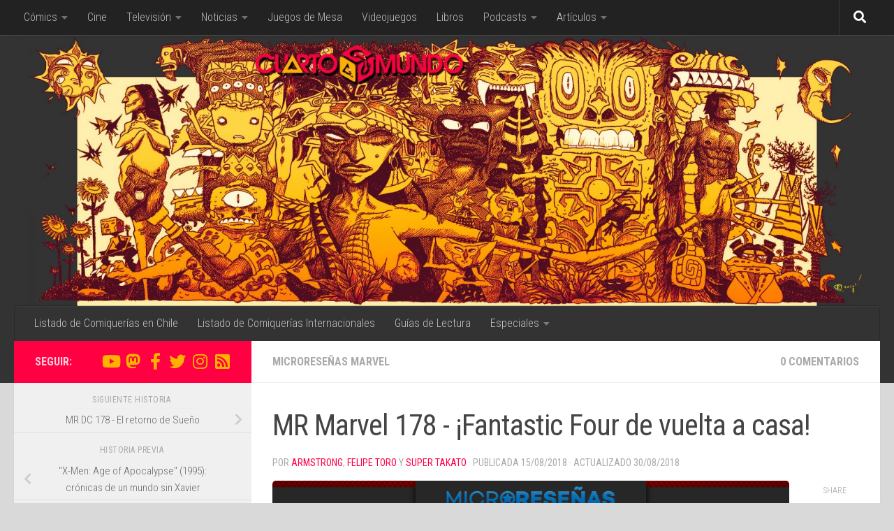

--- FILE ---
content_type: text/html; charset=UTF-8
request_url: https://www.cuartomundo.cl/2018/08/15/mr-marvel-178-fantastic-four-de-vuelta-a-casa/
body_size: 119679
content:
<!DOCTYPE html>
<html class="no-js" lang="es" itemscope itemtype="https://schema.org/BlogPosting">
<head>
  <meta charset="UTF-8">
  <meta name="viewport" content="width=device-width, initial-scale=1.0">
  <link rel="profile" href="https://gmpg.org/xfn/11" />
  <link rel="pingback" href="https://www.cuartomundo.cl/xmlrpc.php">

  <meta name='robots' content='index, follow, max-image-preview:large, max-snippet:-1, max-video-preview:-1' />
<script>document.documentElement.className = document.documentElement.className.replace("no-js","js");</script>

	<!-- This site is optimized with the Yoast SEO plugin v21.1 - https://yoast.com/wordpress/plugins/seo/ -->
	<title>MR Marvel 178 - ¡Fantastic Four de vuelta a casa! &bull; Cuarto Mundo</title>
	<meta name="description" content="¡MicroReseñas Marvel de la semana! Regresan los Fantastic Four, pero con muchos otros cómics en las MicroReseñas. Vamos allá." />
	<link rel="canonical" href="https://www.cuartomundo.cl/2018/08/15/mr-marvel-178-fantastic-four-de-vuelta-a-casa/" />
	<meta property="og:locale" content="es_ES" />
	<meta property="og:type" content="article" />
	<meta property="og:title" content="MR Marvel 178 - ¡Fantastic Four de vuelta a casa! &bull; Cuarto Mundo" />
	<meta property="og:description" content="¡MicroReseñas Marvel de la semana! Regresan los Fantastic Four, pero con muchos otros cómics en las MicroReseñas. Vamos allá." />
	<meta property="og:url" content="https://www.cuartomundo.cl/2018/08/15/mr-marvel-178-fantastic-four-de-vuelta-a-casa/" />
	<meta property="og:site_name" content="Cuarto Mundo" />
	<meta property="article:publisher" content="https://www.facebook.com/CuartoMundoCL/" />
	<meta property="article:published_time" content="2018-08-15T14:08:16+00:00" />
	<meta property="article:modified_time" content="2018-08-30T18:29:52+00:00" />
	<meta property="og:image" content="https://www.cuartomundo.cl/wp-content/uploads/2018/08/MR-Marvel-178.jpg" />
	<meta property="og:image:width" content="1560" />
	<meta property="og:image:height" content="800" />
	<meta property="og:image:type" content="image/jpeg" />
	<meta name="author" content="Armstrong, Felipe Toro, Super Takato" />
	<meta name="twitter:card" content="summary_large_image" />
	<meta name="twitter:creator" content="@CuartoMundoCL" />
	<meta name="twitter:site" content="@CuartoMundoCL" />
	<meta name="twitter:label1" content="Escrito por" />
	<meta name="twitter:data1" content="Armstrong" />
	<meta name="twitter:label2" content="Tiempo de lectura" />
	<meta name="twitter:data2" content="12 minutos" />
	<meta name="twitter:label3" content="Written by" />
	<meta name="twitter:data3" content="Armstrong, Felipe Toro, Super Takato" />
	<script type="application/ld+json" class="yoast-schema-graph">{"@context":"https://schema.org","@graph":[{"@type":"Article","@id":"https://www.cuartomundo.cl/2018/08/15/mr-marvel-178-fantastic-four-de-vuelta-a-casa/#article","isPartOf":{"@id":"https://www.cuartomundo.cl/2018/08/15/mr-marvel-178-fantastic-four-de-vuelta-a-casa/"},"author":[{"@id":"https://www.cuartomundo.cl/#/schema/person/c8f6f7d84790b64d9ce94c9282857530"},{"@id":"https://www.cuartomundo.cl/#/schema/person/0bd78072613339529a0fc6874bc8e24a"},{"@id":"https://www.cuartomundo.cl/#/schema/person/0871b93f5389f3187dfbc052abefa2a9"}],"headline":"MR Marvel 178 - ¡Fantastic Four de vuelta a casa!","datePublished":"2018-08-15T14:08:16+00:00","dateModified":"2018-08-30T18:29:52+00:00","mainEntityOfPage":{"@id":"https://www.cuartomundo.cl/2018/08/15/mr-marvel-178-fantastic-four-de-vuelta-a-casa/"},"wordCount":2363,"commentCount":0,"publisher":{"@id":"https://www.cuartomundo.cl/#organization"},"image":{"@id":"https://www.cuartomundo.cl/2018/08/15/mr-marvel-178-fantastic-four-de-vuelta-a-casa/#primaryimage"},"thumbnailUrl":"https://www.cuartomundo.cl/wp-content/uploads/2018/08/MR-Marvel-178.jpg","keywords":["Adriano Di Benedetto","Charles Soule","Clayton Cowles","Dan Slott","Daniele Orlandini","Daredevil","David Curiel","Eric Nguyen","Exiles","Fantastic Four","Giuseppe Camuncoli","Guru-eFX","Hunt for Wolverine","Hunt for Wolverine: The Adamantium Agenda","Joe Caramagna","Joe Sabino","Marte Gracia","Phil Noto","Quicksilver","Quicksilver: No Surrender","R.B. Silva","Rico Renzi","Rod Reis","Saladin Ahmed","Sara Pichelli","Simone Bianchi","Skottie Young","Star Wars","Star Wars: Darth Vader","Tom Taylor"],"articleSection":["MicroReseñas Marvel"],"inLanguage":"es","potentialAction":[{"@type":"CommentAction","name":"Comment","target":["https://www.cuartomundo.cl/2018/08/15/mr-marvel-178-fantastic-four-de-vuelta-a-casa/#respond"]}]},{"@type":"WebPage","@id":"https://www.cuartomundo.cl/2018/08/15/mr-marvel-178-fantastic-four-de-vuelta-a-casa/","url":"https://www.cuartomundo.cl/2018/08/15/mr-marvel-178-fantastic-four-de-vuelta-a-casa/","name":"MR Marvel 178 - ¡Fantastic Four de vuelta a casa! &bull; Cuarto Mundo","isPartOf":{"@id":"https://www.cuartomundo.cl/#website"},"primaryImageOfPage":{"@id":"https://www.cuartomundo.cl/2018/08/15/mr-marvel-178-fantastic-four-de-vuelta-a-casa/#primaryimage"},"image":{"@id":"https://www.cuartomundo.cl/2018/08/15/mr-marvel-178-fantastic-four-de-vuelta-a-casa/#primaryimage"},"thumbnailUrl":"https://www.cuartomundo.cl/wp-content/uploads/2018/08/MR-Marvel-178.jpg","datePublished":"2018-08-15T14:08:16+00:00","dateModified":"2018-08-30T18:29:52+00:00","description":"¡MicroReseñas Marvel de la semana! Regresan los Fantastic Four, pero con muchos otros cómics en las MicroReseñas. Vamos allá.","breadcrumb":{"@id":"https://www.cuartomundo.cl/2018/08/15/mr-marvel-178-fantastic-four-de-vuelta-a-casa/#breadcrumb"},"inLanguage":"es","potentialAction":[{"@type":"ReadAction","target":["https://www.cuartomundo.cl/2018/08/15/mr-marvel-178-fantastic-four-de-vuelta-a-casa/"]}]},{"@type":"ImageObject","inLanguage":"es","@id":"https://www.cuartomundo.cl/2018/08/15/mr-marvel-178-fantastic-four-de-vuelta-a-casa/#primaryimage","url":"https://www.cuartomundo.cl/wp-content/uploads/2018/08/MR-Marvel-178.jpg","contentUrl":"https://www.cuartomundo.cl/wp-content/uploads/2018/08/MR-Marvel-178.jpg","width":1560,"height":800},{"@type":"BreadcrumbList","@id":"https://www.cuartomundo.cl/2018/08/15/mr-marvel-178-fantastic-four-de-vuelta-a-casa/#breadcrumb","itemListElement":[{"@type":"ListItem","position":1,"name":"Portada","item":"https://www.cuartomundo.cl/"},{"@type":"ListItem","position":2,"name":"Cómics","item":"https://www.cuartomundo.cl/categoria/comics/"},{"@type":"ListItem","position":3,"name":"MicroReseñas","item":"https://www.cuartomundo.cl/categoria/comics/microresenas/"},{"@type":"ListItem","position":4,"name":"MicroReseñas Marvel","item":"https://www.cuartomundo.cl/categoria/comics/microresenas/microresenas-marvel/"},{"@type":"ListItem","position":5,"name":"MR Marvel 178 - ¡Fantastic Four de vuelta a casa!"}]},{"@type":"WebSite","@id":"https://www.cuartomundo.cl/#website","url":"https://www.cuartomundo.cl/","name":"Cuarto Mundo","description":"BOOM","publisher":{"@id":"https://www.cuartomundo.cl/#organization"},"potentialAction":[{"@type":"SearchAction","target":{"@type":"EntryPoint","urlTemplate":"https://www.cuartomundo.cl/?s={search_term_string}"},"query-input":"required name=search_term_string"}],"inLanguage":"es"},{"@type":"Organization","@id":"https://www.cuartomundo.cl/#organization","name":"Cuarto Mundo","url":"https://www.cuartomundo.cl/","logo":{"@type":"ImageObject","inLanguage":"es","@id":"https://www.cuartomundo.cl/#/schema/logo/image/","url":"https://www.cuartomundo.cl/wp-content/uploads/2017/06/Logo-Footer-V.png","contentUrl":"https://www.cuartomundo.cl/wp-content/uploads/2017/06/Logo-Footer-V.png","width":350,"height":350,"caption":"Cuarto Mundo"},"image":{"@id":"https://www.cuartomundo.cl/#/schema/logo/image/"},"sameAs":["https://www.facebook.com/CuartoMundoCL/","https://twitter.com/CuartoMundoCL","https://www.instagram.com/CuartoMundoCL/"]},{"@type":"Person","@id":"https://www.cuartomundo.cl/#/schema/person/c8f6f7d84790b64d9ce94c9282857530","name":"Armstrong","image":{"@type":"ImageObject","inLanguage":"es","@id":"https://www.cuartomundo.cl/#/schema/person/image/836604f9574edff7058df52b6743a4c6","url":"https://secure.gravatar.com/avatar/ad0db389e54badaba2d0d60d02212d80?s=96&d=mm&r=g","contentUrl":"https://secure.gravatar.com/avatar/ad0db389e54badaba2d0d60d02212d80?s=96&d=mm&r=g","caption":"Armstrong"},"description":"Huérfano tras perder a su madre ante alienígenas y a su padre por un hueso de pollo, Armstrong sobrevivió vendiendo Super 8 hasta que en su adultez se embarcó hacia las estrellas en búsqueda de venganza. Pero el destino tenía otros planes para él, convirtiéndose en el primer hombre en caminar sobre la Luna... tras el último en hacerlo. Hoy, recorre el cosmos en búsqueda de aventuras mientras vende cepillos puerta a puerta, aventuras que registra en forma de reseñas. Co-fundador y Editor en Jefe de Cuatro Mundo.","sameAs":["https://www.whakoom.com/itsmistermoon"],"url":"https://www.cuartomundo.cl/author/armstrong/"},{"@type":"Person","@id":"https://www.cuartomundo.cl/#/schema/person/0bd78072613339529a0fc6874bc8e24a","name":"Felipe Toro","image":{"@type":"ImageObject","inLanguage":"es","@id":"https://www.cuartomundo.cl/#/schema/person/image/6f696d3dc64d9fa0afe67a3bc7c4bfd8","url":"https://secure.gravatar.com/avatar/ba5f603d704c6f4e45bff9435aad67f8?s=96&d=mm&r=g","contentUrl":"https://secure.gravatar.com/avatar/ba5f603d704c6f4e45bff9435aad67f8?s=96&d=mm&r=g","caption":"Felipe Toro"},"description":"No le digan a nadie que me vieron aquí.","sameAs":["https://twitter.com/toripe1"],"url":"https://www.cuartomundo.cl/author/toripe/"},{"@type":"Person","@id":"https://www.cuartomundo.cl/#/schema/person/0871b93f5389f3187dfbc052abefa2a9","name":"Super Takato","image":{"@type":"ImageObject","inLanguage":"es","@id":"https://www.cuartomundo.cl/#/schema/person/image/13a0b57261dc0f7b7163331a7b4c8bc6","url":"https://secure.gravatar.com/avatar/2edc429c06a0475f3a91ba8e98fbc616?s=96&d=mm&r=g","contentUrl":"https://secure.gravatar.com/avatar/2edc429c06a0475f3a91ba8e98fbc616?s=96&d=mm&r=g","caption":"Super Takato"},"description":"Yo no sé si fui yo quien buscó mala fama, o si la mala fama vino sola hacia mí.","sameAs":["https://www.instagram.com/eldiaquevolvimosalatierra/","https://twitter.com/Takato_CM"],"url":"https://www.cuartomundo.cl/author/super-takato/"}]}</script>
	<!-- / Yoast SEO plugin. -->


<link rel='dns-prefetch' href='//stats.wp.com' />
<link rel='dns-prefetch' href='//fonts.googleapis.com' />
<link rel='dns-prefetch' href='//v0.wordpress.com' />
<link rel="alternate" type="application/rss+xml" title="Cuarto Mundo &raquo; Feed" href="https://www.cuartomundo.cl/feed/" />
<link rel="alternate" type="application/rss+xml" title="Cuarto Mundo &raquo; Feed de los comentarios" href="https://www.cuartomundo.cl/comments/feed/" />
<link id="hu-user-gfont" href="//fonts.googleapis.com/css?family=Roboto+Condensed:400,300italic,300,400italic,700&subset=latin,latin-ext" rel="stylesheet" type="text/css"><link rel="alternate" type="application/rss+xml" title="Cuarto Mundo &raquo; Comentario MR Marvel 178 - ¡Fantastic Four de vuelta a casa! del feed" href="https://www.cuartomundo.cl/2018/08/15/mr-marvel-178-fantastic-four-de-vuelta-a-casa/feed/" />
		<!-- This site uses the Google Analytics by MonsterInsights plugin v9.11.1 - Using Analytics tracking - https://www.monsterinsights.com/ -->
		<!-- Nota: MonsterInsights no está actualmente configurado en este sitio. El dueño del sitio necesita identificarse usando su cuenta de Google Analytics en el panel de ajustes de MonsterInsights. -->
					<!-- No tracking code set -->
				<!-- / Google Analytics by MonsterInsights -->
		<script>
window._wpemojiSettings = {"baseUrl":"https:\/\/s.w.org\/images\/core\/emoji\/14.0.0\/72x72\/","ext":".png","svgUrl":"https:\/\/s.w.org\/images\/core\/emoji\/14.0.0\/svg\/","svgExt":".svg","source":{"concatemoji":"https:\/\/www.cuartomundo.cl\/wp-includes\/js\/wp-emoji-release.min.js?ver=6.2.8"}};
/*! This file is auto-generated */
!function(e,a,t){var n,r,o,i=a.createElement("canvas"),p=i.getContext&&i.getContext("2d");function s(e,t){p.clearRect(0,0,i.width,i.height),p.fillText(e,0,0);e=i.toDataURL();return p.clearRect(0,0,i.width,i.height),p.fillText(t,0,0),e===i.toDataURL()}function c(e){var t=a.createElement("script");t.src=e,t.defer=t.type="text/javascript",a.getElementsByTagName("head")[0].appendChild(t)}for(o=Array("flag","emoji"),t.supports={everything:!0,everythingExceptFlag:!0},r=0;r<o.length;r++)t.supports[o[r]]=function(e){if(p&&p.fillText)switch(p.textBaseline="top",p.font="600 32px Arial",e){case"flag":return s("\ud83c\udff3\ufe0f\u200d\u26a7\ufe0f","\ud83c\udff3\ufe0f\u200b\u26a7\ufe0f")?!1:!s("\ud83c\uddfa\ud83c\uddf3","\ud83c\uddfa\u200b\ud83c\uddf3")&&!s("\ud83c\udff4\udb40\udc67\udb40\udc62\udb40\udc65\udb40\udc6e\udb40\udc67\udb40\udc7f","\ud83c\udff4\u200b\udb40\udc67\u200b\udb40\udc62\u200b\udb40\udc65\u200b\udb40\udc6e\u200b\udb40\udc67\u200b\udb40\udc7f");case"emoji":return!s("\ud83e\udef1\ud83c\udffb\u200d\ud83e\udef2\ud83c\udfff","\ud83e\udef1\ud83c\udffb\u200b\ud83e\udef2\ud83c\udfff")}return!1}(o[r]),t.supports.everything=t.supports.everything&&t.supports[o[r]],"flag"!==o[r]&&(t.supports.everythingExceptFlag=t.supports.everythingExceptFlag&&t.supports[o[r]]);t.supports.everythingExceptFlag=t.supports.everythingExceptFlag&&!t.supports.flag,t.DOMReady=!1,t.readyCallback=function(){t.DOMReady=!0},t.supports.everything||(n=function(){t.readyCallback()},a.addEventListener?(a.addEventListener("DOMContentLoaded",n,!1),e.addEventListener("load",n,!1)):(e.attachEvent("onload",n),a.attachEvent("onreadystatechange",function(){"complete"===a.readyState&&t.readyCallback()})),(e=t.source||{}).concatemoji?c(e.concatemoji):e.wpemoji&&e.twemoji&&(c(e.twemoji),c(e.wpemoji)))}(window,document,window._wpemojiSettings);
</script>
<style>
img.wp-smiley,
img.emoji {
	display: inline !important;
	border: none !important;
	box-shadow: none !important;
	height: 1em !important;
	width: 1em !important;
	margin: 0 0.07em !important;
	vertical-align: -0.1em !important;
	background: none !important;
	padding: 0 !important;
}
</style>
	<link rel='stylesheet' id='wp-block-library-css' href='https://www.cuartomundo.cl/wp-includes/css/dist/block-library/style.min.css?ver=6.2.8' media='all' />
<style id='wp-block-library-inline-css'>
.has-text-align-justify{text-align:justify;}
</style>
<style id='co-authors-plus-coauthors-style-inline-css'>
.wp-block-co-authors-plus-coauthors.is-layout-flow [class*=wp-block-co-authors-plus]{display:inline}

</style>
<style id='co-authors-plus-avatar-style-inline-css'>
.wp-block-co-authors-plus-avatar :where(img){height:auto;max-width:100%;vertical-align:bottom}.wp-block-co-authors-plus-coauthors.is-layout-flow .wp-block-co-authors-plus-avatar :where(img){vertical-align:middle}.wp-block-co-authors-plus-avatar:is(.alignleft,.alignright){display:table}.wp-block-co-authors-plus-avatar.aligncenter{display:table;margin-inline:auto}

</style>
<style id='co-authors-plus-image-style-inline-css'>
.wp-block-co-authors-plus-image{margin-bottom:0}.wp-block-co-authors-plus-image :where(img){height:auto;max-width:100%;vertical-align:bottom}.wp-block-co-authors-plus-coauthors.is-layout-flow .wp-block-co-authors-plus-image :where(img){vertical-align:middle}.wp-block-co-authors-plus-image:is(.alignfull,.alignwide) :where(img){width:100%}.wp-block-co-authors-plus-image:is(.alignleft,.alignright){display:table}.wp-block-co-authors-plus-image.aligncenter{display:table;margin-inline:auto}

</style>
<link rel='stylesheet' id='jetpack-videopress-video-block-view-css' href='https://www.cuartomundo.cl/wp-content/plugins/jetpack/jetpack_vendor/automattic/jetpack-videopress/build/block-editor/blocks/video/view.css?minify=false&#038;ver=34ae973733627b74a14e' media='all' />
<link rel='stylesheet' id='mediaelement-css' href='https://www.cuartomundo.cl/wp-includes/js/mediaelement/mediaelementplayer-legacy.min.css?ver=4.2.17' media='all' />
<link rel='stylesheet' id='wp-mediaelement-css' href='https://www.cuartomundo.cl/wp-includes/js/mediaelement/wp-mediaelement.min.css?ver=6.2.8' media='all' />
<link rel='stylesheet' id='classic-theme-styles-css' href='https://www.cuartomundo.cl/wp-includes/css/classic-themes.min.css?ver=6.2.8' media='all' />
<style id='global-styles-inline-css'>
body{--wp--preset--color--black: #000000;--wp--preset--color--cyan-bluish-gray: #abb8c3;--wp--preset--color--white: #ffffff;--wp--preset--color--pale-pink: #f78da7;--wp--preset--color--vivid-red: #cf2e2e;--wp--preset--color--luminous-vivid-orange: #ff6900;--wp--preset--color--luminous-vivid-amber: #fcb900;--wp--preset--color--light-green-cyan: #7bdcb5;--wp--preset--color--vivid-green-cyan: #00d084;--wp--preset--color--pale-cyan-blue: #8ed1fc;--wp--preset--color--vivid-cyan-blue: #0693e3;--wp--preset--color--vivid-purple: #9b51e0;--wp--preset--gradient--vivid-cyan-blue-to-vivid-purple: linear-gradient(135deg,rgba(6,147,227,1) 0%,rgb(155,81,224) 100%);--wp--preset--gradient--light-green-cyan-to-vivid-green-cyan: linear-gradient(135deg,rgb(122,220,180) 0%,rgb(0,208,130) 100%);--wp--preset--gradient--luminous-vivid-amber-to-luminous-vivid-orange: linear-gradient(135deg,rgba(252,185,0,1) 0%,rgba(255,105,0,1) 100%);--wp--preset--gradient--luminous-vivid-orange-to-vivid-red: linear-gradient(135deg,rgba(255,105,0,1) 0%,rgb(207,46,46) 100%);--wp--preset--gradient--very-light-gray-to-cyan-bluish-gray: linear-gradient(135deg,rgb(238,238,238) 0%,rgb(169,184,195) 100%);--wp--preset--gradient--cool-to-warm-spectrum: linear-gradient(135deg,rgb(74,234,220) 0%,rgb(151,120,209) 20%,rgb(207,42,186) 40%,rgb(238,44,130) 60%,rgb(251,105,98) 80%,rgb(254,248,76) 100%);--wp--preset--gradient--blush-light-purple: linear-gradient(135deg,rgb(255,206,236) 0%,rgb(152,150,240) 100%);--wp--preset--gradient--blush-bordeaux: linear-gradient(135deg,rgb(254,205,165) 0%,rgb(254,45,45) 50%,rgb(107,0,62) 100%);--wp--preset--gradient--luminous-dusk: linear-gradient(135deg,rgb(255,203,112) 0%,rgb(199,81,192) 50%,rgb(65,88,208) 100%);--wp--preset--gradient--pale-ocean: linear-gradient(135deg,rgb(255,245,203) 0%,rgb(182,227,212) 50%,rgb(51,167,181) 100%);--wp--preset--gradient--electric-grass: linear-gradient(135deg,rgb(202,248,128) 0%,rgb(113,206,126) 100%);--wp--preset--gradient--midnight: linear-gradient(135deg,rgb(2,3,129) 0%,rgb(40,116,252) 100%);--wp--preset--duotone--dark-grayscale: url('#wp-duotone-dark-grayscale');--wp--preset--duotone--grayscale: url('#wp-duotone-grayscale');--wp--preset--duotone--purple-yellow: url('#wp-duotone-purple-yellow');--wp--preset--duotone--blue-red: url('#wp-duotone-blue-red');--wp--preset--duotone--midnight: url('#wp-duotone-midnight');--wp--preset--duotone--magenta-yellow: url('#wp-duotone-magenta-yellow');--wp--preset--duotone--purple-green: url('#wp-duotone-purple-green');--wp--preset--duotone--blue-orange: url('#wp-duotone-blue-orange');--wp--preset--font-size--small: 13px;--wp--preset--font-size--medium: 20px;--wp--preset--font-size--large: 36px;--wp--preset--font-size--x-large: 42px;--wp--preset--spacing--20: 0.44rem;--wp--preset--spacing--30: 0.67rem;--wp--preset--spacing--40: 1rem;--wp--preset--spacing--50: 1.5rem;--wp--preset--spacing--60: 2.25rem;--wp--preset--spacing--70: 3.38rem;--wp--preset--spacing--80: 5.06rem;--wp--preset--shadow--natural: 6px 6px 9px rgba(0, 0, 0, 0.2);--wp--preset--shadow--deep: 12px 12px 50px rgba(0, 0, 0, 0.4);--wp--preset--shadow--sharp: 6px 6px 0px rgba(0, 0, 0, 0.2);--wp--preset--shadow--outlined: 6px 6px 0px -3px rgba(255, 255, 255, 1), 6px 6px rgba(0, 0, 0, 1);--wp--preset--shadow--crisp: 6px 6px 0px rgba(0, 0, 0, 1);}:where(.is-layout-flex){gap: 0.5em;}body .is-layout-flow > .alignleft{float: left;margin-inline-start: 0;margin-inline-end: 2em;}body .is-layout-flow > .alignright{float: right;margin-inline-start: 2em;margin-inline-end: 0;}body .is-layout-flow > .aligncenter{margin-left: auto !important;margin-right: auto !important;}body .is-layout-constrained > .alignleft{float: left;margin-inline-start: 0;margin-inline-end: 2em;}body .is-layout-constrained > .alignright{float: right;margin-inline-start: 2em;margin-inline-end: 0;}body .is-layout-constrained > .aligncenter{margin-left: auto !important;margin-right: auto !important;}body .is-layout-constrained > :where(:not(.alignleft):not(.alignright):not(.alignfull)){max-width: var(--wp--style--global--content-size);margin-left: auto !important;margin-right: auto !important;}body .is-layout-constrained > .alignwide{max-width: var(--wp--style--global--wide-size);}body .is-layout-flex{display: flex;}body .is-layout-flex{flex-wrap: wrap;align-items: center;}body .is-layout-flex > *{margin: 0;}:where(.wp-block-columns.is-layout-flex){gap: 2em;}.has-black-color{color: var(--wp--preset--color--black) !important;}.has-cyan-bluish-gray-color{color: var(--wp--preset--color--cyan-bluish-gray) !important;}.has-white-color{color: var(--wp--preset--color--white) !important;}.has-pale-pink-color{color: var(--wp--preset--color--pale-pink) !important;}.has-vivid-red-color{color: var(--wp--preset--color--vivid-red) !important;}.has-luminous-vivid-orange-color{color: var(--wp--preset--color--luminous-vivid-orange) !important;}.has-luminous-vivid-amber-color{color: var(--wp--preset--color--luminous-vivid-amber) !important;}.has-light-green-cyan-color{color: var(--wp--preset--color--light-green-cyan) !important;}.has-vivid-green-cyan-color{color: var(--wp--preset--color--vivid-green-cyan) !important;}.has-pale-cyan-blue-color{color: var(--wp--preset--color--pale-cyan-blue) !important;}.has-vivid-cyan-blue-color{color: var(--wp--preset--color--vivid-cyan-blue) !important;}.has-vivid-purple-color{color: var(--wp--preset--color--vivid-purple) !important;}.has-black-background-color{background-color: var(--wp--preset--color--black) !important;}.has-cyan-bluish-gray-background-color{background-color: var(--wp--preset--color--cyan-bluish-gray) !important;}.has-white-background-color{background-color: var(--wp--preset--color--white) !important;}.has-pale-pink-background-color{background-color: var(--wp--preset--color--pale-pink) !important;}.has-vivid-red-background-color{background-color: var(--wp--preset--color--vivid-red) !important;}.has-luminous-vivid-orange-background-color{background-color: var(--wp--preset--color--luminous-vivid-orange) !important;}.has-luminous-vivid-amber-background-color{background-color: var(--wp--preset--color--luminous-vivid-amber) !important;}.has-light-green-cyan-background-color{background-color: var(--wp--preset--color--light-green-cyan) !important;}.has-vivid-green-cyan-background-color{background-color: var(--wp--preset--color--vivid-green-cyan) !important;}.has-pale-cyan-blue-background-color{background-color: var(--wp--preset--color--pale-cyan-blue) !important;}.has-vivid-cyan-blue-background-color{background-color: var(--wp--preset--color--vivid-cyan-blue) !important;}.has-vivid-purple-background-color{background-color: var(--wp--preset--color--vivid-purple) !important;}.has-black-border-color{border-color: var(--wp--preset--color--black) !important;}.has-cyan-bluish-gray-border-color{border-color: var(--wp--preset--color--cyan-bluish-gray) !important;}.has-white-border-color{border-color: var(--wp--preset--color--white) !important;}.has-pale-pink-border-color{border-color: var(--wp--preset--color--pale-pink) !important;}.has-vivid-red-border-color{border-color: var(--wp--preset--color--vivid-red) !important;}.has-luminous-vivid-orange-border-color{border-color: var(--wp--preset--color--luminous-vivid-orange) !important;}.has-luminous-vivid-amber-border-color{border-color: var(--wp--preset--color--luminous-vivid-amber) !important;}.has-light-green-cyan-border-color{border-color: var(--wp--preset--color--light-green-cyan) !important;}.has-vivid-green-cyan-border-color{border-color: var(--wp--preset--color--vivid-green-cyan) !important;}.has-pale-cyan-blue-border-color{border-color: var(--wp--preset--color--pale-cyan-blue) !important;}.has-vivid-cyan-blue-border-color{border-color: var(--wp--preset--color--vivid-cyan-blue) !important;}.has-vivid-purple-border-color{border-color: var(--wp--preset--color--vivid-purple) !important;}.has-vivid-cyan-blue-to-vivid-purple-gradient-background{background: var(--wp--preset--gradient--vivid-cyan-blue-to-vivid-purple) !important;}.has-light-green-cyan-to-vivid-green-cyan-gradient-background{background: var(--wp--preset--gradient--light-green-cyan-to-vivid-green-cyan) !important;}.has-luminous-vivid-amber-to-luminous-vivid-orange-gradient-background{background: var(--wp--preset--gradient--luminous-vivid-amber-to-luminous-vivid-orange) !important;}.has-luminous-vivid-orange-to-vivid-red-gradient-background{background: var(--wp--preset--gradient--luminous-vivid-orange-to-vivid-red) !important;}.has-very-light-gray-to-cyan-bluish-gray-gradient-background{background: var(--wp--preset--gradient--very-light-gray-to-cyan-bluish-gray) !important;}.has-cool-to-warm-spectrum-gradient-background{background: var(--wp--preset--gradient--cool-to-warm-spectrum) !important;}.has-blush-light-purple-gradient-background{background: var(--wp--preset--gradient--blush-light-purple) !important;}.has-blush-bordeaux-gradient-background{background: var(--wp--preset--gradient--blush-bordeaux) !important;}.has-luminous-dusk-gradient-background{background: var(--wp--preset--gradient--luminous-dusk) !important;}.has-pale-ocean-gradient-background{background: var(--wp--preset--gradient--pale-ocean) !important;}.has-electric-grass-gradient-background{background: var(--wp--preset--gradient--electric-grass) !important;}.has-midnight-gradient-background{background: var(--wp--preset--gradient--midnight) !important;}.has-small-font-size{font-size: var(--wp--preset--font-size--small) !important;}.has-medium-font-size{font-size: var(--wp--preset--font-size--medium) !important;}.has-large-font-size{font-size: var(--wp--preset--font-size--large) !important;}.has-x-large-font-size{font-size: var(--wp--preset--font-size--x-large) !important;}
.wp-block-navigation a:where(:not(.wp-element-button)){color: inherit;}
:where(.wp-block-columns.is-layout-flex){gap: 2em;}
.wp-block-pullquote{font-size: 1.5em;line-height: 1.6;}
</style>
<link rel='stylesheet' id='responsive-lightbox-swipebox-css' href='https://www.cuartomundo.cl/wp-content/plugins/responsive-lightbox/assets/swipebox/swipebox.min.css?ver=1.5.2' media='all' />
<link rel='stylesheet' id='hueman-main-style-css' href='https://www.cuartomundo.cl/wp-content/themes/hueman/assets/front/css/main.min.css?ver=3.7.27' media='all' />
<style id='hueman-main-style-inline-css'>
body { font-family:'Roboto Condensed', Arial, sans-serif;font-size:1.00rem }@media only screen and (min-width: 720px) {
        .nav > li { font-size:1.00rem; }
      }.container-inner { max-width: 1280px; }::selection { background-color: #ff0042; }
::-moz-selection { background-color: #ff0042; }a,a>span.hu-external::after,.themeform label .required,#flexslider-featured .flex-direction-nav .flex-next:hover,#flexslider-featured .flex-direction-nav .flex-prev:hover,.post-hover:hover .post-title a,.post-title a:hover,.sidebar.s1 .post-nav li a:hover i,.content .post-nav li a:hover i,.post-related a:hover,.sidebar.s1 .widget_rss ul li a,#footer .widget_rss ul li a,.sidebar.s1 .widget_calendar a,#footer .widget_calendar a,.sidebar.s1 .alx-tab .tab-item-category a,.sidebar.s1 .alx-posts .post-item-category a,.sidebar.s1 .alx-tab li:hover .tab-item-title a,.sidebar.s1 .alx-tab li:hover .tab-item-comment a,.sidebar.s1 .alx-posts li:hover .post-item-title a,#footer .alx-tab .tab-item-category a,#footer .alx-posts .post-item-category a,#footer .alx-tab li:hover .tab-item-title a,#footer .alx-tab li:hover .tab-item-comment a,#footer .alx-posts li:hover .post-item-title a,.comment-tabs li.active a,.comment-awaiting-moderation,.child-menu a:hover,.child-menu .current_page_item > a,.wp-pagenavi a{ color: #ff0042; }input[type="submit"],.themeform button[type="submit"],.sidebar.s1 .sidebar-top,.sidebar.s1 .sidebar-toggle,#flexslider-featured .flex-control-nav li a.flex-active,.post-tags a:hover,.sidebar.s1 .widget_calendar caption,#footer .widget_calendar caption,.author-bio .bio-avatar:after,.commentlist li.bypostauthor > .comment-body:after,.commentlist li.comment-author-admin > .comment-body:after{ background-color: #ff0042; }.post-format .format-container { border-color: #ff0042; }.sidebar.s1 .alx-tabs-nav li.active a,#footer .alx-tabs-nav li.active a,.comment-tabs li.active a,.wp-pagenavi a:hover,.wp-pagenavi a:active,.wp-pagenavi span.current{ border-bottom-color: #ff0042!important; }.sidebar.s2 .post-nav li a:hover i,
.sidebar.s2 .widget_rss ul li a,
.sidebar.s2 .widget_calendar a,
.sidebar.s2 .alx-tab .tab-item-category a,
.sidebar.s2 .alx-posts .post-item-category a,
.sidebar.s2 .alx-tab li:hover .tab-item-title a,
.sidebar.s2 .alx-tab li:hover .tab-item-comment a,
.sidebar.s2 .alx-posts li:hover .post-item-title a { color: #feb100; }
.sidebar.s2 .sidebar-top,.sidebar.s2 .sidebar-toggle,.post-comments,.jp-play-bar,.jp-volume-bar-value,.sidebar.s2 .widget_calendar caption{ background-color: #feb100; }.sidebar.s2 .alx-tabs-nav li.active a { border-bottom-color: #feb100; }
.post-comments::before { border-right-color: #feb100; }
      .search-expand,
              #nav-topbar.nav-container { background-color: #222222}@media only screen and (min-width: 720px) {
                #nav-topbar .nav ul { background-color: #222222; }
              }.is-scrolled #header .nav-container.desktop-sticky,
              .is-scrolled #header .search-expand { background-color: #222222; background-color: rgba(34,34,34,0.90) }.is-scrolled .topbar-transparent #nav-topbar.desktop-sticky .nav ul { background-color: #222222; background-color: rgba(34,34,34,0.95) }#header { background-color: #333333; }
@media only screen and (min-width: 720px) {
  #nav-header .nav ul { background-color: #333333; }
}
        #header #nav-mobile { background-color: #333333; }.is-scrolled #header #nav-mobile { background-color: #333333; background-color: rgba(51,51,51,0.90) }#nav-header.nav-container, #main-header-search .search-expand { background-color: #333333; }
@media only screen and (min-width: 720px) {
  #nav-header .nav ul { background-color: #333333; }
}
        #footer-bottom { background-color: #222222; }img { -webkit-border-radius: 5px; border-radius: 5px; }body { background-color: #d9d9d9; }
</style>
<link rel='stylesheet' id='theme-stylesheet-css' href='https://www.cuartomundo.cl/wp-content/themes/hueman-52/style.css?ver=1.0.0' media='all' />
<link rel='stylesheet' id='hueman-font-awesome-css' href='https://www.cuartomundo.cl/wp-content/themes/hueman/assets/front/css/font-awesome.min.css?ver=3.7.27' media='all' />
<link rel='stylesheet' id='ft-google-fonts-css' href='http://fonts.googleapis.com/css?family=Roboto+Condensed%3A400%2C400i%2C700%2C700i%09&#038;ver=6.2.8' media='all' />
<link rel='stylesheet' id='jetpack_css-css' href='https://www.cuartomundo.cl/wp-content/plugins/jetpack/css/jetpack.css?ver=12.5.1' media='all' />
<script id='jetpack_related-posts-js-extra'>
var related_posts_js_options = {"post_heading":"h4"};
</script>
<script src='https://www.cuartomundo.cl/wp-content/plugins/jetpack/_inc/build/related-posts/related-posts.min.js?ver=20211209' id='jetpack_related-posts-js'></script>
<script id="nb-jquery" src='https://www.cuartomundo.cl/wp-includes/js/jquery/jquery.min.js?ver=3.6.4' id='jquery-core-js'></script>
<script src='https://www.cuartomundo.cl/wp-includes/js/jquery/jquery-migrate.min.js?ver=3.4.0' id='jquery-migrate-js'></script>
<script src='https://www.cuartomundo.cl/wp-content/plugins/responsive-lightbox/assets/dompurify/purify.min.js?ver=3.3.1' id='dompurify-js'></script>
<script id='responsive-lightbox-sanitizer-js-before'>
window.RLG = window.RLG || {}; window.RLG.sanitizeAllowedHosts = ["youtube.com","www.youtube.com","youtu.be","vimeo.com","player.vimeo.com"];
</script>
<script src='https://www.cuartomundo.cl/wp-content/plugins/responsive-lightbox/js/sanitizer.js?ver=2.6.1' id='responsive-lightbox-sanitizer-js'></script>
<script src='https://www.cuartomundo.cl/wp-content/plugins/responsive-lightbox/assets/swipebox/jquery.swipebox.min.js?ver=1.5.2' id='responsive-lightbox-swipebox-js'></script>
<script src='https://www.cuartomundo.cl/wp-includes/js/underscore.min.js?ver=1.13.4' id='underscore-js'></script>
<script src='https://www.cuartomundo.cl/wp-content/plugins/responsive-lightbox/assets/infinitescroll/infinite-scroll.pkgd.min.js?ver=4.0.1' id='responsive-lightbox-infinite-scroll-js'></script>
<script id='responsive-lightbox-js-before'>
var rlArgs = {"script":"swipebox","selector":"lightbox","customEvents":"","activeGalleries":true,"animation":true,"hideCloseButtonOnMobile":false,"removeBarsOnMobile":false,"hideBars":true,"hideBarsDelay":5000,"videoMaxWidth":1080,"useSVG":true,"loopAtEnd":false,"woocommerce_gallery":false,"ajaxurl":"https:\/\/www.cuartomundo.cl\/wp-admin\/admin-ajax.php","nonce":"c417e36e57","preview":false,"postId":62169,"scriptExtension":false};
</script>
<script src='https://www.cuartomundo.cl/wp-content/plugins/responsive-lightbox/js/front.js?ver=2.6.1' id='responsive-lightbox-js'></script>

<!-- OG: 3.2.3 -->
<meta property="og:image" content="https://www.cuartomundo.cl/wp-content/uploads/2018/08/MR-Marvel-178.jpg"><meta property="og:image:secure_url" content="https://www.cuartomundo.cl/wp-content/uploads/2018/08/MR-Marvel-178.jpg"><meta property="og:image:width" content="1560"><meta property="og:image:height" content="800"><meta property="og:image:alt" content="MR Marvel 178"><meta property="og:image:type" content="image/jpeg"><meta property="og:description" content="¡MicroReseñas Marvel de la semana! Regresan los Fantastic Four, pero con muchos otros cómics en las MicroReseñas. Vamos allá."><meta property="og:type" content="article"><meta property="og:locale" content="es"><meta property="og:site_name" content="Cuarto Mundo"><meta property="og:title" content="MR Marvel 178 - ¡Fantastic Four de vuelta a casa!"><meta property="og:url" content="https://www.cuartomundo.cl/2018/08/15/mr-marvel-178-fantastic-four-de-vuelta-a-casa/"><meta property="og:updated_time" content="2018-08-30T15:29:52-03:00">
<meta property="article:tag" content="Adriano Di Benedetto"><meta property="article:tag" content="Charles Soule"><meta property="article:tag" content="Clayton Cowles"><meta property="article:tag" content="Dan Slott"><meta property="article:tag" content="Daniele Orlandini"><meta property="article:tag" content="Daredevil"><meta property="article:tag" content="David Curiel"><meta property="article:tag" content="Eric Nguyen"><meta property="article:tag" content="Exiles"><meta property="article:tag" content="Fantastic Four"><meta property="article:tag" content="Giuseppe Camuncoli"><meta property="article:tag" content="Guru-eFX"><meta property="article:tag" content="Hunt for Wolverine"><meta property="article:tag" content="Hunt for Wolverine: The Adamantium Agenda"><meta property="article:tag" content="Joe Caramagna"><meta property="article:tag" content="Joe Sabino"><meta property="article:tag" content="Marte Gracia"><meta property="article:tag" content="Phil Noto"><meta property="article:tag" content="Quicksilver"><meta property="article:tag" content="Quicksilver: No Surrender"><meta property="article:tag" content="R.B. Silva"><meta property="article:tag" content="Rico Renzi"><meta property="article:tag" content="Rod Reis"><meta property="article:tag" content="Saladin Ahmed"><meta property="article:tag" content="Sara Pichelli"><meta property="article:tag" content="Simone Bianchi"><meta property="article:tag" content="Skottie Young"><meta property="article:tag" content="Star Wars"><meta property="article:tag" content="Star Wars: Darth Vader"><meta property="article:tag" content="Tom Taylor"><meta property="article:published_time" content="2018-08-15T14:08:16+00:00"><meta property="article:modified_time" content="2018-08-30T18:29:52+00:00"><meta property="article:section" content="MicroReseñas Marvel"><meta property="article:author:first_name" content="J.P."><meta property="article:author:last_name" content="Armstrong"><meta property="article:author:username" content="Armstrong">
<meta property="twitter:partner" content="ogwp"><meta property="twitter:card" content="summary_large_image"><meta property="twitter:image" content="https://www.cuartomundo.cl/wp-content/uploads/2018/08/MR-Marvel-178.jpg"><meta property="twitter:image:alt" content="MR Marvel 178"><meta property="twitter:title" content="MR Marvel 178 - ¡Fantastic Four de vuelta a casa!"><meta property="twitter:description" content="¡MicroReseñas Marvel de la semana! Regresan los Fantastic Four, pero con muchos otros cómics en las MicroReseñas. Vamos allá."><meta property="twitter:url" content="https://www.cuartomundo.cl/2018/08/15/mr-marvel-178-fantastic-four-de-vuelta-a-casa/">
<meta itemprop="image" content="https://www.cuartomundo.cl/wp-content/uploads/2018/08/MR-Marvel-178.jpg"><meta itemprop="name" content="MR Marvel 178 - ¡Fantastic Four de vuelta a casa!"><meta itemprop="description" content="¡MicroReseñas Marvel de la semana! Regresan los Fantastic Four, pero con muchos otros cómics en las MicroReseñas. Vamos allá."><meta itemprop="datePublished" content="2018-08-15"><meta itemprop="dateModified" content="2018-08-30T18:29:52+00:00"><meta itemprop="author" content="Armstrong"><meta itemprop="tagline" content="BOOM">
<meta property="profile:first_name" content="J.P."><meta property="profile:last_name" content="Armstrong"><meta property="profile:username" content="Armstrong">
<!-- /OG -->

<link rel="https://api.w.org/" href="https://www.cuartomundo.cl/wp-json/" /><link rel="alternate" type="application/json" href="https://www.cuartomundo.cl/wp-json/wp/v2/posts/62169" /><link rel="EditURI" type="application/rsd+xml" title="RSD" href="https://www.cuartomundo.cl/xmlrpc.php?rsd" />
<link rel="wlwmanifest" type="application/wlwmanifest+xml" href="https://www.cuartomundo.cl/wp-includes/wlwmanifest.xml" />
<meta name="generator" content="WordPress 6.2.8" />
<link rel='shortlink' href='https://wp.me/p8PCO6-gaJ' />
<link rel="alternate" type="application/json+oembed" href="https://www.cuartomundo.cl/wp-json/oembed/1.0/embed?url=https%3A%2F%2Fwww.cuartomundo.cl%2F2018%2F08%2F15%2Fmr-marvel-178-fantastic-four-de-vuelta-a-casa%2F" />
<link rel="alternate" type="text/xml+oembed" href="https://www.cuartomundo.cl/wp-json/oembed/1.0/embed?url=https%3A%2F%2Fwww.cuartomundo.cl%2F2018%2F08%2F15%2Fmr-marvel-178-fantastic-four-de-vuelta-a-casa%2F&#038;format=xml" />
	<link rel="preconnect" href="https://fonts.googleapis.com">
	<link rel="preconnect" href="https://fonts.gstatic.com">
	<link href='https://fonts.googleapis.com/css2?display=swap&family=Roboto+Condensed:wght@300' rel='stylesheet'>	<style>img#wpstats{display:none}</style>
		    <link rel="preload" as="font" type="font/woff2" href="https://www.cuartomundo.cl/wp-content/themes/hueman/assets/front/webfonts/fa-brands-400.woff2?v=5.15.2" crossorigin="anonymous"/>
    <link rel="preload" as="font" type="font/woff2" href="https://www.cuartomundo.cl/wp-content/themes/hueman/assets/front/webfonts/fa-regular-400.woff2?v=5.15.2" crossorigin="anonymous"/>
    <link rel="preload" as="font" type="font/woff2" href="https://www.cuartomundo.cl/wp-content/themes/hueman/assets/front/webfonts/fa-solid-900.woff2?v=5.15.2" crossorigin="anonymous"/>
  <!--[if lt IE 9]>
<script src="https://www.cuartomundo.cl/wp-content/themes/hueman/assets/front/js/ie/html5shiv-printshiv.min.js"></script>
<script src="https://www.cuartomundo.cl/wp-content/themes/hueman/assets/front/js/ie/selectivizr.js"></script>
<![endif]-->
<link rel="icon" href="https://www.cuartomundo.cl/wp-content/uploads/2020/04/cropped-CM1-1-32x32.png" sizes="32x32" />
<link rel="icon" href="https://www.cuartomundo.cl/wp-content/uploads/2020/04/cropped-CM1-1-192x192.png" sizes="192x192" />
<link rel="apple-touch-icon" href="https://www.cuartomundo.cl/wp-content/uploads/2020/04/cropped-CM1-1-180x180.png" />
<meta name="msapplication-TileImage" content="https://www.cuartomundo.cl/wp-content/uploads/2020/04/cropped-CM1-1-270x270.png" />
	<style id="egf-frontend-styles" type="text/css">
		p {font-family: 'Roboto Condensed', sans-serif;font-style: normal;font-weight: 300;} font-family: 'Roboto', sans-serif; {font-family: 'Roboto Condensed', sans-serif;font-style: normal;font-weight: 300;} h1 {} h2 {} h3 {} h4 {} h5 {} h6 {} 	</style>
	</head>

<body class="nb-3-3-8 nimble-no-local-data-skp__post_post_62169 nimble-no-group-site-tmpl-skp__all_post post-template-default single single-post postid-62169 single-format-standard wp-embed-responsive sek-hide-rc-badge col-2cr full-width topbar-enabled mobile-sidebar-hide-s2 header-desktop-sticky hueman-3-7-27-with-child-theme chrome">
<svg xmlns="http://www.w3.org/2000/svg" viewBox="0 0 0 0" width="0" height="0" focusable="false" role="none" style="visibility: hidden; position: absolute; left: -9999px; overflow: hidden;" ><defs><filter id="wp-duotone-dark-grayscale"><feColorMatrix color-interpolation-filters="sRGB" type="matrix" values=" .299 .587 .114 0 0 .299 .587 .114 0 0 .299 .587 .114 0 0 .299 .587 .114 0 0 " /><feComponentTransfer color-interpolation-filters="sRGB" ><feFuncR type="table" tableValues="0 0.49803921568627" /><feFuncG type="table" tableValues="0 0.49803921568627" /><feFuncB type="table" tableValues="0 0.49803921568627" /><feFuncA type="table" tableValues="1 1" /></feComponentTransfer><feComposite in2="SourceGraphic" operator="in" /></filter></defs></svg><svg xmlns="http://www.w3.org/2000/svg" viewBox="0 0 0 0" width="0" height="0" focusable="false" role="none" style="visibility: hidden; position: absolute; left: -9999px; overflow: hidden;" ><defs><filter id="wp-duotone-grayscale"><feColorMatrix color-interpolation-filters="sRGB" type="matrix" values=" .299 .587 .114 0 0 .299 .587 .114 0 0 .299 .587 .114 0 0 .299 .587 .114 0 0 " /><feComponentTransfer color-interpolation-filters="sRGB" ><feFuncR type="table" tableValues="0 1" /><feFuncG type="table" tableValues="0 1" /><feFuncB type="table" tableValues="0 1" /><feFuncA type="table" tableValues="1 1" /></feComponentTransfer><feComposite in2="SourceGraphic" operator="in" /></filter></defs></svg><svg xmlns="http://www.w3.org/2000/svg" viewBox="0 0 0 0" width="0" height="0" focusable="false" role="none" style="visibility: hidden; position: absolute; left: -9999px; overflow: hidden;" ><defs><filter id="wp-duotone-purple-yellow"><feColorMatrix color-interpolation-filters="sRGB" type="matrix" values=" .299 .587 .114 0 0 .299 .587 .114 0 0 .299 .587 .114 0 0 .299 .587 .114 0 0 " /><feComponentTransfer color-interpolation-filters="sRGB" ><feFuncR type="table" tableValues="0.54901960784314 0.98823529411765" /><feFuncG type="table" tableValues="0 1" /><feFuncB type="table" tableValues="0.71764705882353 0.25490196078431" /><feFuncA type="table" tableValues="1 1" /></feComponentTransfer><feComposite in2="SourceGraphic" operator="in" /></filter></defs></svg><svg xmlns="http://www.w3.org/2000/svg" viewBox="0 0 0 0" width="0" height="0" focusable="false" role="none" style="visibility: hidden; position: absolute; left: -9999px; overflow: hidden;" ><defs><filter id="wp-duotone-blue-red"><feColorMatrix color-interpolation-filters="sRGB" type="matrix" values=" .299 .587 .114 0 0 .299 .587 .114 0 0 .299 .587 .114 0 0 .299 .587 .114 0 0 " /><feComponentTransfer color-interpolation-filters="sRGB" ><feFuncR type="table" tableValues="0 1" /><feFuncG type="table" tableValues="0 0.27843137254902" /><feFuncB type="table" tableValues="0.5921568627451 0.27843137254902" /><feFuncA type="table" tableValues="1 1" /></feComponentTransfer><feComposite in2="SourceGraphic" operator="in" /></filter></defs></svg><svg xmlns="http://www.w3.org/2000/svg" viewBox="0 0 0 0" width="0" height="0" focusable="false" role="none" style="visibility: hidden; position: absolute; left: -9999px; overflow: hidden;" ><defs><filter id="wp-duotone-midnight"><feColorMatrix color-interpolation-filters="sRGB" type="matrix" values=" .299 .587 .114 0 0 .299 .587 .114 0 0 .299 .587 .114 0 0 .299 .587 .114 0 0 " /><feComponentTransfer color-interpolation-filters="sRGB" ><feFuncR type="table" tableValues="0 0" /><feFuncG type="table" tableValues="0 0.64705882352941" /><feFuncB type="table" tableValues="0 1" /><feFuncA type="table" tableValues="1 1" /></feComponentTransfer><feComposite in2="SourceGraphic" operator="in" /></filter></defs></svg><svg xmlns="http://www.w3.org/2000/svg" viewBox="0 0 0 0" width="0" height="0" focusable="false" role="none" style="visibility: hidden; position: absolute; left: -9999px; overflow: hidden;" ><defs><filter id="wp-duotone-magenta-yellow"><feColorMatrix color-interpolation-filters="sRGB" type="matrix" values=" .299 .587 .114 0 0 .299 .587 .114 0 0 .299 .587 .114 0 0 .299 .587 .114 0 0 " /><feComponentTransfer color-interpolation-filters="sRGB" ><feFuncR type="table" tableValues="0.78039215686275 1" /><feFuncG type="table" tableValues="0 0.94901960784314" /><feFuncB type="table" tableValues="0.35294117647059 0.47058823529412" /><feFuncA type="table" tableValues="1 1" /></feComponentTransfer><feComposite in2="SourceGraphic" operator="in" /></filter></defs></svg><svg xmlns="http://www.w3.org/2000/svg" viewBox="0 0 0 0" width="0" height="0" focusable="false" role="none" style="visibility: hidden; position: absolute; left: -9999px; overflow: hidden;" ><defs><filter id="wp-duotone-purple-green"><feColorMatrix color-interpolation-filters="sRGB" type="matrix" values=" .299 .587 .114 0 0 .299 .587 .114 0 0 .299 .587 .114 0 0 .299 .587 .114 0 0 " /><feComponentTransfer color-interpolation-filters="sRGB" ><feFuncR type="table" tableValues="0.65098039215686 0.40392156862745" /><feFuncG type="table" tableValues="0 1" /><feFuncB type="table" tableValues="0.44705882352941 0.4" /><feFuncA type="table" tableValues="1 1" /></feComponentTransfer><feComposite in2="SourceGraphic" operator="in" /></filter></defs></svg><svg xmlns="http://www.w3.org/2000/svg" viewBox="0 0 0 0" width="0" height="0" focusable="false" role="none" style="visibility: hidden; position: absolute; left: -9999px; overflow: hidden;" ><defs><filter id="wp-duotone-blue-orange"><feColorMatrix color-interpolation-filters="sRGB" type="matrix" values=" .299 .587 .114 0 0 .299 .587 .114 0 0 .299 .587 .114 0 0 .299 .587 .114 0 0 " /><feComponentTransfer color-interpolation-filters="sRGB" ><feFuncR type="table" tableValues="0.098039215686275 1" /><feFuncG type="table" tableValues="0 0.66274509803922" /><feFuncB type="table" tableValues="0.84705882352941 0.41960784313725" /><feFuncA type="table" tableValues="1 1" /></feComponentTransfer><feComposite in2="SourceGraphic" operator="in" /></filter></defs></svg><div id="wrapper">
  <a class="screen-reader-text skip-link" href="#content">Saltar al contenido</a>
  
  <header id="header" class="specific-mobile-menu-on one-mobile-menu mobile_menu header-ads-desktop  topbar-transparent has-header-img">
        <nav class="nav-container group mobile-menu  " id="nav-mobile" data-menu-id="header-1">
  <div class="mobile-title-logo-in-header"></div>
        
                    <div class="nav-toggle"><i class="fas fa-bars"></i></div>
            
      <div class="nav-text"></div>
      <div class="nav-wrap container">
                  <ul class="nav container-inner group mobile-search">
                            <li>
                  <form role="search" method="get" class="search-form" action="https://www.cuartomundo.cl/">
				<label>
					<span class="screen-reader-text">Buscar:</span>
					<input type="search" class="search-field" placeholder="Buscar &hellip;" value="" name="s" />
				</label>
				<input type="submit" class="search-submit" value="Buscar" />
			</form>                </li>
                      </ul>
                <ul id="menu-categorias" class="nav container-inner group"><li id="menu-item-44116" class="menu-item menu-item-type-taxonomy menu-item-object-category current-post-ancestor menu-item-has-children menu-item-44116"><a href="https://www.cuartomundo.cl/categoria/comics/">Cómics</a>
<ul class="sub-menu">
	<li id="menu-item-28828" class="menu-item menu-item-type-taxonomy menu-item-object-category current-post-ancestor menu-item-has-children menu-item-28828"><a href="https://www.cuartomundo.cl/categoria/comics/microresenas/">MicroReseñas</a>
	<ul class="sub-menu">
		<li id="menu-item-19385" class="menu-item menu-item-type-taxonomy menu-item-object-category menu-item-19385"><a href="https://www.cuartomundo.cl/categoria/comics/microresenas/microresenas-dc/">MicroReseñas DC</a></li>
		<li id="menu-item-19384" class="menu-item menu-item-type-taxonomy menu-item-object-category current-post-ancestor current-menu-parent current-post-parent menu-item-19384"><a href="https://www.cuartomundo.cl/categoria/comics/microresenas/microresenas-marvel/">MicroReseñas Marvel</a></li>
		<li id="menu-item-19386" class="menu-item menu-item-type-taxonomy menu-item-object-category menu-item-19386"><a href="https://www.cuartomundo.cl/categoria/comics/microresenas/microresenas-indies/">MicroReseñas Indies</a></li>
	</ul>
</li>
	<li id="menu-item-28836" class="menu-item menu-item-type-taxonomy menu-item-object-category menu-item-28836"><a href="https://www.cuartomundo.cl/categoria/comics/historieta-chilena/">Historieta Chilena</a></li>
	<li id="menu-item-46861" class="menu-item menu-item-type-taxonomy menu-item-object-category menu-item-46861"><a href="https://www.cuartomundo.cl/categoria/comics/historieta-latinoamericana/">Historieta Latinoamericana</a></li>
	<li id="menu-item-46860" class="menu-item menu-item-type-taxonomy menu-item-object-category menu-item-46860"><a href="https://www.cuartomundo.cl/categoria/comics/historieta-europea/">Historieta Europea</a></li>
	<li id="menu-item-44121" class="menu-item menu-item-type-taxonomy menu-item-object-category menu-item-44121"><a href="https://www.cuartomundo.cl/categoria/comics/manga/">Manga</a></li>
	<li id="menu-item-46862" class="menu-item menu-item-type-taxonomy menu-item-object-category menu-item-46862"><a href="https://www.cuartomundo.cl/categoria/comics/agentes-de-cover/">Agentes de C.O.V.E.R.</a></li>
	<li id="menu-item-46863" class="menu-item menu-item-type-taxonomy menu-item-object-category menu-item-46863"><a href="https://www.cuartomundo.cl/categoria/comics/guias-de-lectura/">Guías de Lectura</a></li>
	<li id="menu-item-46864" class="menu-item menu-item-type-post_type menu-item-object-page menu-item-46864"><a href="https://www.cuartomundo.cl/lista-de-comiquerias-en-chile/">Listado de Comiquerías en Chile</a></li>
	<li id="menu-item-46865" class="menu-item menu-item-type-post_type menu-item-object-page menu-item-46865"><a href="https://www.cuartomundo.cl/lista-de-comiquerias-online/">Listado de Comiquerías Internacionales</a></li>
</ul>
</li>
<li id="menu-item-44124" class="menu-item menu-item-type-taxonomy menu-item-object-category menu-item-44124"><a href="https://www.cuartomundo.cl/categoria/cine/">Cine</a></li>
<li id="menu-item-44123" class="menu-item menu-item-type-taxonomy menu-item-object-category menu-item-has-children menu-item-44123"><a href="https://www.cuartomundo.cl/categoria/television/">Televisión</a>
<ul class="sub-menu">
	<li id="menu-item-28826" class="menu-item menu-item-type-taxonomy menu-item-object-category menu-item-28826"><a href="https://www.cuartomundo.cl/categoria/television/smallscreen/">Smallscreen</a></li>
</ul>
</li>
<li id="menu-item-46884" class="menu-item menu-item-type-taxonomy menu-item-object-category menu-item-has-children menu-item-46884"><a href="https://www.cuartomundo.cl/categoria/noticias/">Noticias</a>
<ul class="sub-menu">
	<li id="menu-item-46885" class="menu-item menu-item-type-taxonomy menu-item-object-category menu-item-46885"><a href="https://www.cuartomundo.cl/categoria/noticias/noticias-chilenas/">Noticias Chilenas</a></li>
	<li id="menu-item-46886" class="menu-item menu-item-type-taxonomy menu-item-object-category menu-item-46886"><a href="https://www.cuartomundo.cl/categoria/noticias/noticias-internacionales/">Noticias Internacionales</a></li>
</ul>
</li>
<li id="menu-item-46889" class="menu-item menu-item-type-taxonomy menu-item-object-category menu-item-46889"><a href="https://www.cuartomundo.cl/categoria/juegos-de-mesa/">Juegos de Mesa</a></li>
<li id="menu-item-46887" class="menu-item menu-item-type-taxonomy menu-item-object-category menu-item-46887"><a href="https://www.cuartomundo.cl/categoria/videojuegos/">Videojuegos</a></li>
<li id="menu-item-46888" class="menu-item menu-item-type-taxonomy menu-item-object-category menu-item-46888"><a href="https://www.cuartomundo.cl/categoria/libros/">Libros</a></li>
<li id="menu-item-44108" class="menu-item menu-item-type-taxonomy menu-item-object-category menu-item-has-children menu-item-44108"><a href="https://www.cuartomundo.cl/categoria/podcasts/">Podcasts</a>
<ul class="sub-menu">
	<li id="menu-item-44162" class="menu-item menu-item-type-taxonomy menu-item-object-category menu-item-44162"><a href="https://www.cuartomundo.cl/categoria/podcasts/novena-cofradia/">Novena Cofradía</a></li>
	<li id="menu-item-44161" class="menu-item menu-item-type-taxonomy menu-item-object-category menu-item-44161"><a href="https://www.cuartomundo.cl/categoria/podcasts/cinenautas/">Cinenautas</a></li>
	<li id="menu-item-44163" class="menu-item menu-item-type-taxonomy menu-item-object-category menu-item-44163"><a href="https://www.cuartomundo.cl/categoria/podcasts/viciosos-seriales/">Viciosos Seriales</a></li>
</ul>
</li>
<li id="menu-item-28825" class="menu-item menu-item-type-taxonomy menu-item-object-category menu-item-has-children menu-item-28825"><a href="https://www.cuartomundo.cl/categoria/articulos/">Artículos</a>
<ul class="sub-menu">
	<li id="menu-item-47913" class="menu-item menu-item-type-taxonomy menu-item-object-category menu-item-47913"><a href="https://www.cuartomundo.cl/categoria/articulos/columnas/">Columnas</a></li>
	<li id="menu-item-12370" class="menu-item menu-item-type-taxonomy menu-item-object-category menu-item-12370"><a href="https://www.cuartomundo.cl/categoria/articulos/entrevistas/">Entrevistas</a></li>
	<li id="menu-item-46891" class="menu-item menu-item-type-taxonomy menu-item-object-category menu-item-46891"><a href="https://www.cuartomundo.cl/categoria/articulos/origenes-escuetos/">Orígenes Escuetos</a></li>
	<li id="menu-item-46890" class="menu-item menu-item-type-taxonomy menu-item-object-category menu-item-46890"><a href="https://www.cuartomundo.cl/categoria/articulos/concursos/">Concursos</a></li>
	<li id="menu-item-47118" class="menu-item menu-item-type-taxonomy menu-item-object-category menu-item-47118"><a href="https://www.cuartomundo.cl/categoria/noticias/prensa/">Prensa</a></li>
</ul>
</li>
</ul>      </div>
</nav><!--/#nav-topbar-->  
        <nav class="nav-container group desktop-menu desktop-sticky " id="nav-topbar" data-menu-id="header-2">
    <div class="nav-text"></div>
  <div class="topbar-toggle-down">
    <i class="fas fa-angle-double-down" aria-hidden="true" data-toggle="down" title="Expandir menú"></i>
    <i class="fas fa-angle-double-up" aria-hidden="true" data-toggle="up" title="Contraer Menú"></i>
  </div>
  <div class="nav-wrap container">
    <ul id="menu-categorias-1" class="nav container-inner group"><li class="menu-item menu-item-type-taxonomy menu-item-object-category current-post-ancestor menu-item-has-children menu-item-44116"><a href="https://www.cuartomundo.cl/categoria/comics/">Cómics</a>
<ul class="sub-menu">
	<li class="menu-item menu-item-type-taxonomy menu-item-object-category current-post-ancestor menu-item-has-children menu-item-28828"><a href="https://www.cuartomundo.cl/categoria/comics/microresenas/">MicroReseñas</a>
	<ul class="sub-menu">
		<li class="menu-item menu-item-type-taxonomy menu-item-object-category menu-item-19385"><a href="https://www.cuartomundo.cl/categoria/comics/microresenas/microresenas-dc/">MicroReseñas DC</a></li>
		<li class="menu-item menu-item-type-taxonomy menu-item-object-category current-post-ancestor current-menu-parent current-post-parent menu-item-19384"><a href="https://www.cuartomundo.cl/categoria/comics/microresenas/microresenas-marvel/">MicroReseñas Marvel</a></li>
		<li class="menu-item menu-item-type-taxonomy menu-item-object-category menu-item-19386"><a href="https://www.cuartomundo.cl/categoria/comics/microresenas/microresenas-indies/">MicroReseñas Indies</a></li>
	</ul>
</li>
	<li class="menu-item menu-item-type-taxonomy menu-item-object-category menu-item-28836"><a href="https://www.cuartomundo.cl/categoria/comics/historieta-chilena/">Historieta Chilena</a></li>
	<li class="menu-item menu-item-type-taxonomy menu-item-object-category menu-item-46861"><a href="https://www.cuartomundo.cl/categoria/comics/historieta-latinoamericana/">Historieta Latinoamericana</a></li>
	<li class="menu-item menu-item-type-taxonomy menu-item-object-category menu-item-46860"><a href="https://www.cuartomundo.cl/categoria/comics/historieta-europea/">Historieta Europea</a></li>
	<li class="menu-item menu-item-type-taxonomy menu-item-object-category menu-item-44121"><a href="https://www.cuartomundo.cl/categoria/comics/manga/">Manga</a></li>
	<li class="menu-item menu-item-type-taxonomy menu-item-object-category menu-item-46862"><a href="https://www.cuartomundo.cl/categoria/comics/agentes-de-cover/">Agentes de C.O.V.E.R.</a></li>
	<li class="menu-item menu-item-type-taxonomy menu-item-object-category menu-item-46863"><a href="https://www.cuartomundo.cl/categoria/comics/guias-de-lectura/">Guías de Lectura</a></li>
	<li class="menu-item menu-item-type-post_type menu-item-object-page menu-item-46864"><a href="https://www.cuartomundo.cl/lista-de-comiquerias-en-chile/">Listado de Comiquerías en Chile</a></li>
	<li class="menu-item menu-item-type-post_type menu-item-object-page menu-item-46865"><a href="https://www.cuartomundo.cl/lista-de-comiquerias-online/">Listado de Comiquerías Internacionales</a></li>
</ul>
</li>
<li class="menu-item menu-item-type-taxonomy menu-item-object-category menu-item-44124"><a href="https://www.cuartomundo.cl/categoria/cine/">Cine</a></li>
<li class="menu-item menu-item-type-taxonomy menu-item-object-category menu-item-has-children menu-item-44123"><a href="https://www.cuartomundo.cl/categoria/television/">Televisión</a>
<ul class="sub-menu">
	<li class="menu-item menu-item-type-taxonomy menu-item-object-category menu-item-28826"><a href="https://www.cuartomundo.cl/categoria/television/smallscreen/">Smallscreen</a></li>
</ul>
</li>
<li class="menu-item menu-item-type-taxonomy menu-item-object-category menu-item-has-children menu-item-46884"><a href="https://www.cuartomundo.cl/categoria/noticias/">Noticias</a>
<ul class="sub-menu">
	<li class="menu-item menu-item-type-taxonomy menu-item-object-category menu-item-46885"><a href="https://www.cuartomundo.cl/categoria/noticias/noticias-chilenas/">Noticias Chilenas</a></li>
	<li class="menu-item menu-item-type-taxonomy menu-item-object-category menu-item-46886"><a href="https://www.cuartomundo.cl/categoria/noticias/noticias-internacionales/">Noticias Internacionales</a></li>
</ul>
</li>
<li class="menu-item menu-item-type-taxonomy menu-item-object-category menu-item-46889"><a href="https://www.cuartomundo.cl/categoria/juegos-de-mesa/">Juegos de Mesa</a></li>
<li class="menu-item menu-item-type-taxonomy menu-item-object-category menu-item-46887"><a href="https://www.cuartomundo.cl/categoria/videojuegos/">Videojuegos</a></li>
<li class="menu-item menu-item-type-taxonomy menu-item-object-category menu-item-46888"><a href="https://www.cuartomundo.cl/categoria/libros/">Libros</a></li>
<li class="menu-item menu-item-type-taxonomy menu-item-object-category menu-item-has-children menu-item-44108"><a href="https://www.cuartomundo.cl/categoria/podcasts/">Podcasts</a>
<ul class="sub-menu">
	<li class="menu-item menu-item-type-taxonomy menu-item-object-category menu-item-44162"><a href="https://www.cuartomundo.cl/categoria/podcasts/novena-cofradia/">Novena Cofradía</a></li>
	<li class="menu-item menu-item-type-taxonomy menu-item-object-category menu-item-44161"><a href="https://www.cuartomundo.cl/categoria/podcasts/cinenautas/">Cinenautas</a></li>
	<li class="menu-item menu-item-type-taxonomy menu-item-object-category menu-item-44163"><a href="https://www.cuartomundo.cl/categoria/podcasts/viciosos-seriales/">Viciosos Seriales</a></li>
</ul>
</li>
<li class="menu-item menu-item-type-taxonomy menu-item-object-category menu-item-has-children menu-item-28825"><a href="https://www.cuartomundo.cl/categoria/articulos/">Artículos</a>
<ul class="sub-menu">
	<li class="menu-item menu-item-type-taxonomy menu-item-object-category menu-item-47913"><a href="https://www.cuartomundo.cl/categoria/articulos/columnas/">Columnas</a></li>
	<li class="menu-item menu-item-type-taxonomy menu-item-object-category menu-item-12370"><a href="https://www.cuartomundo.cl/categoria/articulos/entrevistas/">Entrevistas</a></li>
	<li class="menu-item menu-item-type-taxonomy menu-item-object-category menu-item-46891"><a href="https://www.cuartomundo.cl/categoria/articulos/origenes-escuetos/">Orígenes Escuetos</a></li>
	<li class="menu-item menu-item-type-taxonomy menu-item-object-category menu-item-46890"><a href="https://www.cuartomundo.cl/categoria/articulos/concursos/">Concursos</a></li>
	<li class="menu-item menu-item-type-taxonomy menu-item-object-category menu-item-47118"><a href="https://www.cuartomundo.cl/categoria/noticias/prensa/">Prensa</a></li>
</ul>
</li>
</ul>  </div>
      <div id="topbar-header-search" class="container">
      <div class="container-inner">
        <button class="toggle-search"><i class="fas fa-search"></i></button>
        <div class="search-expand">
          <div class="search-expand-inner"><form role="search" method="get" class="search-form" action="https://www.cuartomundo.cl/">
				<label>
					<span class="screen-reader-text">Buscar:</span>
					<input type="search" class="search-field" placeholder="Buscar &hellip;" value="" name="s" />
				</label>
				<input type="submit" class="search-submit" value="Buscar" />
			</form></div>
        </div>
      </div><!--/.container-inner-->
    </div><!--/.container-->
  
</nav><!--/#nav-topbar-->  
  <div class="container group">
        <div class="container-inner">

                <div id="header-image-wrap">
              <div class="group hu-pad central-header-zone">
                                                  </div>

              <a href="https://www.cuartomundo.cl/" rel="home"><img src="https://www.cuartomundo.cl/wp-content/uploads/2020/04/Header-RL.jpg" width="2560" height="800" alt="" class="new-site-image" srcset="https://www.cuartomundo.cl/wp-content/uploads/2020/04/Header-RL.jpg 2560w, https://www.cuartomundo.cl/wp-content/uploads/2020/04/Header-RL-400x125.jpg 400w, https://www.cuartomundo.cl/wp-content/uploads/2020/04/Header-RL-1024x320.jpg 1024w, https://www.cuartomundo.cl/wp-content/uploads/2020/04/Header-RL-768x240.jpg 768w, https://www.cuartomundo.cl/wp-content/uploads/2020/04/Header-RL-1536x480.jpg 1536w, https://www.cuartomundo.cl/wp-content/uploads/2020/04/Header-RL-2048x640.jpg 2048w" sizes="(max-width: 2560px) 100vw, 2560px" /></a>          </div>
      
                <nav class="nav-container group desktop-menu " id="nav-header" data-menu-id="header-3">
    <div class="nav-text"><!-- put your mobile menu text here --></div>

  <div class="nav-wrap container">
        <ul id="menu-recursos" class="nav container-inner group"><li id="menu-item-19511" class="menu-item menu-item-type-post_type menu-item-object-page menu-item-19511"><a href="https://www.cuartomundo.cl/lista-de-comiquerias-en-chile/">Listado de Comiquerías en Chile</a></li>
<li id="menu-item-19512" class="menu-item menu-item-type-post_type menu-item-object-page menu-item-19512"><a href="https://www.cuartomundo.cl/lista-de-comiquerias-online/">Listado de Comiquerías Internacionales</a></li>
<li id="menu-item-46499" class="menu-item menu-item-type-taxonomy menu-item-object-category menu-item-46499"><a href="https://www.cuartomundo.cl/categoria/comics/guias-de-lectura/">Guías de Lectura</a></li>
<li id="menu-item-47006" class="no-hover menu-item menu-item-type-custom menu-item-object-custom menu-item-has-children menu-item-47006"><a href="#">Especiales</a>
<ul class="sub-menu">
	<li id="menu-item-64021" class="menu-item menu-item-type-custom menu-item-object-custom menu-item-64021"><a href="https://www.cuartomundo.cl/etiqueta/50-anos-de-mampato/">50 años de Mampato</a></li>
	<li id="menu-item-60545" class="menu-item menu-item-type-custom menu-item-object-custom menu-item-60545"><a href="https://www.cuartomundo.cl/etiqueta/especial-action-comics/">Especial Action Comics</a></li>
	<li id="menu-item-70370" class="menu-item menu-item-type-custom menu-item-object-custom menu-item-70370"><a href="https://www.cuartomundo.cl/etiqueta/especial-detective-comics/">Especial Detective Comics</a></li>
	<li id="menu-item-47024" class="menu-item menu-item-type-custom menu-item-object-custom menu-item-47024"><a href="https://www.cuartomundo.cl/etiqueta/semana-de-la-chilenidad/">Semana de la Chilenidad</a></li>
	<li id="menu-item-47026" class="menu-item menu-item-type-custom menu-item-object-custom menu-item-47026"><a href="https://www.cuartomundo.cl/etiqueta/semana-alien/">Semana Alien</a></li>
	<li id="menu-item-47012" class="menu-item menu-item-type-custom menu-item-object-custom menu-item-47012"><a href="https://www.cuartomundo.cl/etiqueta/semana-avengers/">Semana Avengers</a></li>
	<li id="menu-item-47027" class="menu-item menu-item-type-custom menu-item-object-custom menu-item-47027"><a href="https://www.cuartomundo.cl/etiqueta/semana-batman-v-superman/">Semana Batman V Superman</a></li>
	<li id="menu-item-47031" class="menu-item menu-item-type-custom menu-item-object-custom menu-item-47031"><a href="https://www.cuartomundo.cl/etiqueta/semana-civil-war/">Semana Civil War</a></li>
	<li id="menu-item-47007" class="menu-item menu-item-type-custom menu-item-object-custom menu-item-47007"><a href="https://www.cuartomundo.cl/etiqueta/semana-daredevil/">Semana Daredevil</a></li>
	<li id="menu-item-47040" class="menu-item menu-item-type-custom menu-item-object-custom menu-item-47040"><a href="https://www.cuartomundo.cl/etiqueta/semana-deadpool/">Semana Deadpool</a></li>
	<li id="menu-item-51433" class="menu-item menu-item-type-custom menu-item-object-custom menu-item-51433"><a href="https://www.cuartomundo.cl/etiqueta/semana-defenders/">Semana Defenders</a></li>
	<li id="menu-item-47044" class="menu-item menu-item-type-custom menu-item-object-custom menu-item-47044"><a href="https://www.cuartomundo.cl/etiqueta/semana-doctor-strange/">Semana Doctor Strange</a></li>
	<li id="menu-item-47013" class="menu-item menu-item-type-custom menu-item-object-custom menu-item-47013"><a href="https://www.cuartomundo.cl/etiqueta/semana-fantastic-four/">Semana Fantastic Four</a></li>
	<li id="menu-item-47032" class="menu-item menu-item-type-custom menu-item-object-custom menu-item-47032"><a href="https://www.cuartomundo.cl/etiqueta/semana-guardians-of-the-galaxy/">Semana Guardians of the Galaxy</a></li>
	<li id="menu-item-51609" class="menu-item menu-item-type-custom menu-item-object-custom menu-item-51609"><a href="https://www.cuartomundo.cl/etiqueta/semana-jack-kirby/">Semana Jack Kirby</a></li>
	<li id="menu-item-49539" class="menu-item menu-item-type-custom menu-item-object-custom menu-item-49539"><a href="https://www.cuartomundo.cl/etiqueta/semana-spider-man/">Semana Spider-Man</a></li>
	<li id="menu-item-47025" class="menu-item menu-item-type-custom menu-item-object-custom menu-item-47025"><a href="https://www.cuartomundo.cl/etiqueta/semana-star-wars/">Semana Star Wars</a></li>
	<li id="menu-item-47033" class="menu-item menu-item-type-custom menu-item-object-custom menu-item-47033"><a href="https://www.cuartomundo.cl/etiqueta/semana-suicide-squad/">Semana Suicide Squad</a></li>
	<li id="menu-item-76311" class="menu-item menu-item-type-custom menu-item-object-custom menu-item-76311"><a href="https://www.cuartomundo.cl/etiqueta/semana-the-x-files/">Semana The X-Files</a></li>
	<li id="menu-item-47534" class="menu-item menu-item-type-custom menu-item-object-custom menu-item-47534"><a href="https://www.cuartomundo.cl/etiqueta/semana-wonder-woman/">Semana Wonder Woman</a></li>
</ul>
</li>
</ul>  </div>
</nav><!--/#nav-header-->      
    </div><!--/.container-inner-->
      </div><!--/.container-->

</header><!--/#header-->
  
  <div class="container" id="page">
    <div class="container-inner">
            <div class="main">
        <div class="main-inner group">
          
<section class="content">

	    <div class="page-title hu-pad group">
          	    		<ul class="meta-single group">
    			<li class="category"><a href="https://www.cuartomundo.cl/categoria/comics/microresenas/microresenas-marvel/" rel="category tag">MicroReseñas Marvel</a></li>
    			    			<li class="comments"><a href="https://www.cuartomundo.cl/2018/08/15/mr-marvel-178-fantastic-four-de-vuelta-a-casa/#respond"><i class="far fa-comments"></i><span class="dsq-postid" data-dsqidentifier="62169 https://www.cuartomundo.cl/?p=62169">0</span></a></li>
    			    		</ul>
            
    </div><!--/.page-title-->

	<div class="hu-pad group">

					<article class="post-62169 post type-post status-publish format-standard has-post-thumbnail hentry category-microresenas-marvel tag-adriano-di-benedetto tag-charles-soule tag-clayton-cowles tag-dan-slott tag-daniele-orlandini tag-daredevil tag-david-curiel tag-eric-nguyen tag-exiles tag-fantastic-four tag-giuseppe-camuncoli tag-guru-efx tag-hunt-for-wolverine tag-hunt-for-wolverine-the-adamantium-agenda tag-joe-caramagna tag-joe-sabino tag-marte-gracia tag-phil-noto tag-quicksilver tag-quicksilver-no-surrender tag-r-b-silva tag-rico-renzi tag-rod-reis tag-saladin-ahmed tag-sara-pichelli tag-simone-bianchi tag-skottie-young tag-star-wars tag-star-wars-darth-vader tag-tom-taylor">
				<div class="post-inner group">

          <h1 class="post-title entry-title">MR Marvel 178 - ¡Fantastic Four de vuelta a casa!</h1>
<p class="post-byline">por   <span class="vcard author">
     <span class="fn"><a href="https://www.cuartomundo.cl/author/armstrong/" title="Entradas de Armstrong" class="author url fn" rel="author">Armstrong</a>, <a href="https://www.cuartomundo.cl/author/toripe/" title="Entradas de Felipe Toro" class="author url fn" rel="author">Felipe Toro</a> y <a href="https://www.cuartomundo.cl/author/super-takato/" title="Entradas de Super Takato" class="author url fn" rel="author">Super Takato</a></span>
   </span> &middot;
                            Publicada <time class="published" datetime="15/08/2018">15/08/2018</time>
              &middot; Actualizado <time class="updated" datetime="30/08/2018">30/08/2018</time>
               </p>
					
					<div class="clear"></div>

					<div class="entry themeform share">
						<div class="entry-inner">
                            <img width="1560" height="800" src="https://www.cuartomundo.cl/wp-content/uploads/2018/08/MR-Marvel-178.jpg" class="attachment-full size-full no-lazy wp-post-image" alt="" decoding="async" srcset="https://www.cuartomundo.cl/wp-content/uploads/2018/08/MR-Marvel-178.jpg 1560w, https://www.cuartomundo.cl/wp-content/uploads/2018/08/MR-Marvel-178-400x205.jpg 400w, https://www.cuartomundo.cl/wp-content/uploads/2018/08/MR-Marvel-178-768x394.jpg 768w, https://www.cuartomundo.cl/wp-content/uploads/2018/08/MR-Marvel-178-1024x525.jpg 1024w" sizes="(max-width: 1560px) 100vw, 1560px" />							<table id="spoilers">
<tbody>
<tr>
<td><strong>Aviso de Spoilers:</strong> Las reseñas que siguen a continuación tratan los sucesos más recientes de las series revisadas, por lo que pueden desvelar detalles argumentales importantes para quienes no estén al día.</td>
</tr>
</tbody>
</table>
<p>¡Los <strong><em>Fantastic Four</em></strong> han vuelto a las estanterías! Nada más importa esta semana.</p>
<p>...</p>
<p>Ok, bueno, también tenemos otras series, ¡bienvenidos a <strong>MicroReseñas Marvel</strong>! La búsqueda de <strong>Wolverine</strong> ¡aún! continúa y yo me pregunto seriamente si es que a alguien siquiera le importa a estas alturas. Ya vuelve de una vez, garritas, no te hagas el interesante. <strong>Quicksilver</strong>, el personaje favorito de todas las <a href="https://www.youtube.com/watch?v=755BDwzxv5c">personas de cultura</a> que hayan leído a Peter David, continúa con sus aventuras, mientras en <strong><em>Exiles</em></strong> continúa un desfile de sueños húmedos salidos de DeviantArt con mucho encanto. <strong>Daredevil</strong> vuelve a estar en el ojo del público, y finalmente, <strong>Darth Vader</strong> posa como su hijo porque quiere verse tan cool como él.</p>
<p>¿Qué les pareció el debut de los FF? Nos leemos la otra semana.</p>
<p><span id="more-62169"></span></p>
<hr />
<h2>FANTASTIC FOUR #001</h2>
<p><a  href="https://www.cuartomundo.cl/wp-content/uploads/2018/08/Fantastic-Four-2018-001.jpg" data-rel="lightbox-gallery-0" data-rl_title="" data-rl_caption="" title=""><img decoding="async" loading="lazy" class="alignnone size-medium wp-image-62170" src="https://www.cuartomundo.cl/wp-content/uploads/2018/08/Fantastic-Four-2018-001-260x400.jpg" alt="" width="260" height="400" srcset="https://www.cuartomundo.cl/wp-content/uploads/2018/08/Fantastic-Four-2018-001-260x400.jpg 260w, https://www.cuartomundo.cl/wp-content/uploads/2018/08/Fantastic-Four-2018-001-768x1181.jpg 768w, https://www.cuartomundo.cl/wp-content/uploads/2018/08/Fantastic-Four-2018-001-666x1024.jpg 666w, https://www.cuartomundo.cl/wp-content/uploads/2018/08/Fantastic-Four-2018-001.jpg 1280w" sizes="(max-width: 260px) 100vw, 260px" /></a></p>
<p><strong>Publicación:</strong> 08/08/2018<br />
<strong>Guion:</strong> Dan Slott<br />
<strong>Arte:</strong> Sara Pichelli, Simone Bianchi, Skottie Young<br />
<strong>Color:</strong> Marte Gracia<br />
<strong>Rotulado:</strong> Joe Caramagna<br />
<strong>Reseña:</strong> Armstrong</p>
<h5>7,5 / 10</h5>
<p class="graf graf--p">Por fin.</p>
<p class="graf graf--p">Los Fantastic Four habían sido una presencia constante desde su debut en 1961, dando inicio al Universo Marvel como lo conocemos… pero por décadas las ventas de sus series han sido cuanto menos modestas. Sin duda su retorno ha tenido una gran repercusión mediática, pero me pregunto si las ventas acompañarán a la serie — aunque dudo muchísimo que se atrevan a cancelarla de nuevo si es que éstas bajaran — . Como sea, pasemos a lo que tenemos entre manos.</p>
<p class="graf graf--p"><strong class="markup--strong markup--p-strong">Ben</strong> le propone matrimonio a <strong class="markup--strong markup--p-strong">Alicia</strong>, <strong class="markup--strong markup--p-strong">Reed</strong> y <strong class="markup--strong markup--p-strong">Sue</strong> envían una señal hacia la Tierra… y sería. Sí, el ritmo de la narración es bueno y el humor de <strong class="markup--strong markup--p-strong">Dan Slott</strong> es ligero, el arte de <strong class="markup--strong markup--p-strong">Sara Pichelli</strong>, y esa breve aventura en <em class="markup--em markup--p-em">flashback</em> tiene todo el encanto que uno podría esperar, pero <strong class="markup--strong markup--p-strong">Fantastic Four #1</strong> se lee más como un número cero o un one-shot de precalentamiento, o bien como algo que podría haber ocurrido en <em class="markup--em markup--p-em">Marvel Two-in-One</em>. No se siente realmente como <strong class="markup--strong markup--p-strong">el regreso</strong> sino que como la historia previa a éste.</p>
<p class="graf graf--p">Y sí, puedo entender que no sería muy interesante que el resto de la familia Richards y la Future Foundation volviera así como así, sin algo que nos ofrezca un contexto, pero la espera ha sido tan larga que estar aún sin ver a Reed, Sue y los niños se siente como una promesa a medio cumplir. El próximo número parece que nos mostrará qué ha sido de la otra mitad de los FF durante este tiempo, por lo que puede que la reunión se siga dilatando. ¿Es esta la mejor forma de proceder? Quién sabe, solo podemos esperar y leer si la serie logra cuajar como corresponde.</p>
<p class="graf graf--p">Sobre la historia de complemento... reconozco que no seguí la historia de <strong>Victor</strong> como héroe en <em>Infamous Iron Man</em>, por lo que no tengo grandes reacciones respecto a su "vuela a lo básico", pero creo que pudo haber dado más juego al enfrentarse a los FF antes de haber apretado el botón de reset tan pronto. Ah, e <strong>Impossible Man</strong> es siempre un amor.</p>
<p class="graf graf--p">Aún es pronto para grandes análisis — razón por la cual no me adelanté a publicar antes una extensa reseña individual — pero los cimientos para una nueva era ya están en su lugar, ahora cruzamos los dedos.</p>
<hr />
<h2>HUNT FOR WOLVERINE: THE ADAMANTIUM AGENDA #004</h2>
<p><a  href="https://www.cuartomundo.cl/wp-content/uploads/2018/08/Hunt-For-Wolverine-Adamantium-Agenda-2018-004.jpg" data-rel="lightbox-gallery-0" data-rl_title="" data-rl_caption="" title=""><img decoding="async" loading="lazy" class="alignnone size-medium wp-image-62171" src="https://www.cuartomundo.cl/wp-content/uploads/2018/08/Hunt-For-Wolverine-Adamantium-Agenda-2018-004-260x400.jpg" alt="" width="260" height="400" srcset="https://www.cuartomundo.cl/wp-content/uploads/2018/08/Hunt-For-Wolverine-Adamantium-Agenda-2018-004-260x400.jpg 260w, https://www.cuartomundo.cl/wp-content/uploads/2018/08/Hunt-For-Wolverine-Adamantium-Agenda-2018-004-768x1181.jpg 768w, https://www.cuartomundo.cl/wp-content/uploads/2018/08/Hunt-For-Wolverine-Adamantium-Agenda-2018-004-666x1024.jpg 666w, https://www.cuartomundo.cl/wp-content/uploads/2018/08/Hunt-For-Wolverine-Adamantium-Agenda-2018-004.jpg 1280w" sizes="(max-width: 260px) 100vw, 260px" /></a></p>
<p><strong>Publicación:</strong> 08/08/2018<br />
<strong>Guion:</strong> Tom Taylor<br />
<strong>Arte:</strong> R.B. Silva<br />
<strong>Tintas:</strong> Adriano Di Benedetto<br />
<strong>Color:</strong> Guru-eFX<br />
<strong>Rotulado:</strong> Joe Sabino<br />
<strong>Reseña:</strong> Super Takato</p>
<h5>6 / 10</h5>
<p>Antes que empezar, decir que el final del tie- in presente para el evento de nuestro mutante resucitado en verdad no es la gran cosa, pero que si presenta varias cosas que nos deja con la intriga presente para lo que venga en el futuro para las series de mutantes. Lo que sí, <strong>Hunt of Wolverine: The Adamantium Agenda</strong> es lo que es, solo un tie- in que cumple con el objetivo claro de entregarnos información necesaria para el arco principal y…eso.</p>
<p>Pero, a lo que nos trae en esta ocasión es totalmente diferente. ¿Recuerdan cual era el objetivo principal de la mini serie? Si es así, sabrán que todo se resumía solo en una promesa que se trato de abordar de manera positiva sin soltar mucha información y todo eso durante la entrega de <strong>4 números</strong>. Pero la verdad, las cosas son totalmente diferentes. La promesa que unía a <strong>Stark</strong> con <strong>Logan</strong> no era nada más que una serie de palabras que contaban con la condición a cuestionar de <strong>Stark/ Iron Man </strong>frente a los demás héroes, pero que si se llegaba a presentar la ocasión especial donde este mostrara algo diferente, lo que en verdad era para algunos y que siempre seria.</p>
<p>¿Lo demás? No creo que valga la pena decirlo. ¿El final? No puedo decir que todo se lleva a la decepción y las penurias de decir “oh…que malo fue esto”. En las últimas páginas nos topamos con lo que quizás sean las buenas noticias y todo lo que juegue de manera drástica sobre las series de nuestros héroes. En primer lugar, <strong>Laura </strong>se lleva la sorpresa de que su “madre” (<strong>Sarah Kinney</strong>) es realmente su madre y no solo la científica que le dio el nombre y toda esa breve historia que nos topamos hace años atrás.</p>
<p>Por otra parte, se nos propone una idea bastante complicada y que quizás, para varios, sea una cruzada saber de quién se puede tratar.</p><div class="su-spoiler su-spoiler-style-default su-spoiler-icon-arrow su-spoiler-closed" data-scroll-offset="0" data-anchor-in-url="no"><div class="su-spoiler-title" tabindex="0" role="button"><span class="su-spoiler-icon"></span>Spoiler ALERT!!</div><div class="su-spoiler-content su-u-clearfix su-u-trim">Uno de los X-men no es un mutante real, sino alguien genéticamente alterado. Además, uno de nuestros mutantes favoritos es un agente dormido.</div></div><p>Tantas sorpresas y premisas para lo que venga en el futuro. ¿se tratara de alguien importante o solo serán ideas que se desechen en el futuro próximo? Solo el tiempo nos lo dirá de manera positiva.</p>
<hr />
<h2>QUICKSILVER: NO SURRENDER #004</h2>
<p><a  href="https://www.cuartomundo.cl/wp-content/uploads/2018/08/Quicksilver-No-Surrender-2018-004.jpg" data-rel="lightbox-gallery-0" data-rl_title="" data-rl_caption="" title=""><img decoding="async" loading="lazy" class="alignnone size-medium wp-image-62172" src="https://www.cuartomundo.cl/wp-content/uploads/2018/08/Quicksilver-No-Surrender-2018-004-260x400.jpg" alt="" width="260" height="400" srcset="https://www.cuartomundo.cl/wp-content/uploads/2018/08/Quicksilver-No-Surrender-2018-004-260x400.jpg 260w, https://www.cuartomundo.cl/wp-content/uploads/2018/08/Quicksilver-No-Surrender-2018-004-768x1181.jpg 768w, https://www.cuartomundo.cl/wp-content/uploads/2018/08/Quicksilver-No-Surrender-2018-004-666x1024.jpg 666w, https://www.cuartomundo.cl/wp-content/uploads/2018/08/Quicksilver-No-Surrender-2018-004.jpg 1280w" sizes="(max-width: 260px) 100vw, 260px" /></a></p>
<p><strong>Publicación:</strong> 08/08/2018<br />
<strong>Guion:</strong> Saladin Ahmed<br />
<strong>Arte:</strong> Eric Nguyen<br />
<strong>Color:</strong> Rico Renzi<br />
<strong>Rotulado:</strong> Clayton Cowles<br />
<strong>Reseña:</strong> Super Takato</p>
<h5>5 / 10</h5>
<p><strong>Quicksilver</strong>: <strong>No Surrender</strong> está prácticamente al final de su camino, donde en este número <strong>#004</strong> nos topamos con bastantes cambios y bastantes reflexiones en base a las experiencias vividas por nuestro velocista y su amiga tortuga que, en alguno de los casos más extremas, parece ser una de las mejores compañías que vemos para <strong>Pietro</strong> hasta ahora.</p>
<p>En cualquier caso, todo lo que hemos visto hasta ahora puede parecer un pequeño descanso en base a toda la serie que, en cualquier posible escenario, puede darnos buenos o malos resultados para nuestro protagonista. Pero la verdad, es que la solución parece estar más cerca de él de lo que cree para solucionar el problema en el que estamos metidos.</p>
<p>Finalmente, el capitulo solo se trato de eso: de un análisis al problema de <strong>Pietro</strong> de una manera más profunda y no tan superficial. Si bien, nuestro protagonista “intento” solucionar este problema por la parte física, eso no basto lo suficiente. Ahora, gracias a los consejos de <strong>Wanda </strong>y <strong>Jericho</strong>, las cosas cobran un poco más de sentido y tratan de ser mejores en cierta manera. Podemos decir a ciencia cierta que la única forma de acabar con los demonios presentes en este plano con nuestro protagonista es acallando y calmando el interior de este. ¿Será una manera sencilla de hacerlo? Puede que eso trate el último número de la serie, ya que si bien recordamos, no es exactamente el fuerte de nuestro héroe, pero todo puede pasar. ¿O no?</p>
<hr />
<h2>EXILES #006</h2>
<p><a  href="https://www.cuartomundo.cl/wp-content/uploads/2018/08/Exiles-2018-006.jpg" data-rel="lightbox-gallery-0" data-rl_title="" data-rl_caption="" title=""><img decoding="async" loading="lazy" class="alignnone size-medium wp-image-62173" src="https://www.cuartomundo.cl/wp-content/uploads/2018/08/Exiles-2018-006-260x400.jpg" alt="" width="260" height="400" srcset="https://www.cuartomundo.cl/wp-content/uploads/2018/08/Exiles-2018-006-260x400.jpg 260w, https://www.cuartomundo.cl/wp-content/uploads/2018/08/Exiles-2018-006-768x1181.jpg 768w, https://www.cuartomundo.cl/wp-content/uploads/2018/08/Exiles-2018-006-666x1024.jpg 666w, https://www.cuartomundo.cl/wp-content/uploads/2018/08/Exiles-2018-006.jpg 1280w" sizes="(max-width: 260px) 100vw, 260px" /></a></p>
<p><strong>Publicación:</strong> 08/08/2018<br />
<strong>Guion:</strong> Saladin Ahmed<br />
<strong>Arte:</strong> Rod Reis<br />
<strong>Rotulado:</strong> Joe Caramagna<br />
<strong>Reseña:</strong> Super Takato</p>
<h5>6 / 10</h5>
<p><strong>Exiles </strong>toma otro rumbo ahora que el primer arco termino, pero ahora, en el presente numero <strong>#006</strong> las cosas toman otro sentido y quizás uno que cause bastante desagrado en los que empezaron a leer esta serie desde el principio.</p>
<p>Desde lo pasado en los eventos anteriores, podemos notar que el equipo no ha tenido nada de acción multiversal en bastante tiempo para poder completar las cosas, pero todo lo demás queda en blanco en diferentes ideas. Para empezar, las cosas quedan en un punto pendiente sobre el equipo anterior de <strong>Blink</strong>, los cuales vimos durante los números anteriores (para ser más exactos, en el numero <strong>#003 </strong>y el <strong>#005</strong>), hasta ahora, sabemos que una de las motivaciones pendientes es rescatar a su antiguo equipo dentro de los planos multiversales, pero también, es mantener dichos planos de manera segura.</p>
<p>Hasta ahora todo bien, ¿o no? Las cosas no pueden ir mejor, pero un salto nos lleva hasta lo que serie un universo tipo <strong>Western </strong>que genera un poco de confusión en nuestro equipo. Pero, todo se acaba hasta que nos topamos con lo que sería un equipo de mutantes de este universo, conformado por las versiones alternas de <strong>Magneto </strong>y otros mutantes clásicos. Hasta ahora, el equipo queda derrotado y bastante mal parado gracias a la primera pelea frente a nuestros héroes, pero un aliado más aparece en el camino en este universo y todo queda en suspenso.</p>
<p>Finalmente, las cosas siguen en su curso en lo que es salvar el multiverso. Pero, ¿Cómo va el equipo creativo? Y este quizás sea el punto débil de la entrega actual. Para empezar, el cambio obvio de artista es bastante brusco y a veces, hasta grotesco. De la mano de <strong>Rod Reis</strong> nos deja este nuevo estilo de dibujo que, de una u otra forma, nos muestra esta idea nueva con su propio estilo. Pero, las cosas son bien difíciles, ya que el cambio de estilo, como dije anteriormente, es bastante brusco, causando un poco de ruido en las ideas que nos mostraban anteriormente. Por ahora, el ejemplo más claro puede ser el cambio de <strong>Wolvie</strong> en cierta manera, donde de caricatura bastante simple, pasa a tener un estilo más “enternecido” e infantil frente a la idea simple y bastante curiosa que nos mostraban anteriormente. También, el diseño de personajes pasa bastante a un estilo más cargado a la carga realista, pero que no termina convenciendo del todo.</p>
<p>Por ahora, nos dejan sin la tradicional preview de todos los números, pero por ahora nos podemos imaginar que la búsqueda de la banda de malhechores mutantes es inminente y la ayuda de nuestro aliado es bastante obvia. ¿Tendremos que esperar más sorpresas? Solo la siguiente entrega nos puede aclarar eso.</p>
<hr />
<h2>DAREDEVIL #606</h2>
<p><a  href="https://www.cuartomundo.cl/wp-content/uploads/2018/08/Daredevil-2015-606.jpg" data-rel="lightbox-gallery-0" data-rl_title="" data-rl_caption="" title=""><img decoding="async" loading="lazy" class="alignnone size-medium wp-image-62174" src="https://www.cuartomundo.cl/wp-content/uploads/2018/08/Daredevil-2015-606-260x400.jpg" alt="" width="260" height="400" srcset="https://www.cuartomundo.cl/wp-content/uploads/2018/08/Daredevil-2015-606-260x400.jpg 260w, https://www.cuartomundo.cl/wp-content/uploads/2018/08/Daredevil-2015-606-768x1181.jpg 768w, https://www.cuartomundo.cl/wp-content/uploads/2018/08/Daredevil-2015-606-666x1024.jpg 666w, https://www.cuartomundo.cl/wp-content/uploads/2018/08/Daredevil-2015-606.jpg 1280w" sizes="(max-width: 260px) 100vw, 260px" /></a></p>
<p><strong>Publicación:</strong> 08/08/2018<br />
<strong>Guion:</strong> Charles Soule<br />
<strong>Arte:</strong> Phil Noto<br />
<strong>Rotulado:</strong> Clayton Cowles<br />
<strong>Reseña:</strong> Toripe</p>
<h5>6 / 10</h5>
<p>¡Qué sorpresa, ver a <strong>Phil</strong> <strong>Noto</strong> por aquí! Me gustan bastante sus dibujos, pero es tan distinto al estilo que había estado teniendo <strong>Daredevil</strong> en esta etapa... En fin, hace muy bellas ilustraciones, pero a veces siento que queda algo estático en momentos que quieren mostrar más movimiento.</p>
<p>En fin, vamos a la historia. Tras los eventos caóticos del arco anterior, donde <strong>Matt</strong> hasta estuvo de alcalde interino y New York invadida, <strong>Wilson</strong> <strong>Fisk</strong> regresa a la alcaldía. Claro que con sus sentidos agudizados, el héroe descubre que hubo fraude electoral. Ahora su misión es lograr probarlo y derrocar al edil. Y... demonios, Soule se da unas vueltas antes. Tenemos más de una trama en paralelo: por un lado Daredevil va juntando un equipo que lo ayude en su investigación, y por otro va deteniendo un robo de un banco con un villano recurrente. Supongo que esto último fue para que el número tuvieran, ya saben, pelea, acción, batalla, pero no tiene nada que ver con el resto.</p>
<p>Mi último comentario podría ser un mini spoiler para algunos, pero estaba en el avance del número, así que no lo consideraré tal. Bueno, pues... aparece <strong>Mike</strong> <strong>Murdock</strong>. ¿Quién es este tipo? Pues dice ser el hermano gemelo de Matt. Según lo que sé, en los cómics antiguos Mike era una invención del mismo Matt, que usó para despistar sobre la identidad de Daredevil. Ahora, ¿Por qué está acá? Ve tú a saber, pero bueno, otro rodeo de Charles Soule con respecto a la trama del alcalde Wilson Fisk.</p>
<hr />
<h2>STAR WARS: DARTH VADER #019</h2>
<p><a  href="https://www.cuartomundo.cl/wp-content/uploads/2018/08/Darth-Vader-2017-019.jpg" data-rel="lightbox-gallery-0" data-rl_title="" data-rl_caption="" title=""><img decoding="async" loading="lazy" class="alignnone size-medium wp-image-62175" src="https://www.cuartomundo.cl/wp-content/uploads/2018/08/Darth-Vader-2017-019-260x400.jpg" alt="" width="260" height="400" srcset="https://www.cuartomundo.cl/wp-content/uploads/2018/08/Darth-Vader-2017-019-260x400.jpg 260w, https://www.cuartomundo.cl/wp-content/uploads/2018/08/Darth-Vader-2017-019-768x1181.jpg 768w, https://www.cuartomundo.cl/wp-content/uploads/2018/08/Darth-Vader-2017-019-666x1024.jpg 666w, https://www.cuartomundo.cl/wp-content/uploads/2018/08/Darth-Vader-2017-019.jpg 1280w" sizes="(max-width: 260px) 100vw, 260px" /></a></p>
<p><strong>Publicación:</strong> 08/08/2018<br />
<strong>Guion:</strong> Charles Soule<br />
<strong>Arte:</strong> Giuseppe Camuncoli<br />
<strong>Tintas:</strong> Daniele Orlandini<br />
<strong>Color:</strong> David Curiel<br />
<strong>Rotulado:</strong> Joe Caramagna<br />
<strong>Reseña:</strong> Toripe</p>
<h5>8 / 10</h5>
<p>¿Les he dicho lo mucho que me ha gustado esta serie de <strong>Darth</strong> <strong>Vader</strong>? Bueno, pues se los repito. El guionista <strong>Charles</strong> <strong>Soule</strong> nos anticipó que este nuevo arco estaría centrado en la fortaleza de Vader en Mustafar, esa que vimos en<em><strong> Rogue One</strong></em>. Pues… este número no tiene nada de ello. En cambio, tenemos al otrora <strong>Anakin</strong> <strong>Skywalker</strong> persiguiendo a algunos de los Jedi sobrevivientes. Hoy tenemos el turno de un jedi que había sido expulsado del consejo en otro tiempo, tiene una familia, está en medio del nacimiento de su hijo… cuando llegue el Lord Sith. Otra nueva oportunidad para ver lo despiadado que se ha vuelto el villano, que ataca sin escrúpulos. Es imposible no sentir empatía por la víctima, pero este cómic trata del malvado.</p>
<p>Soule mantiene de nuevo páginas con excelente ritmo y tensión, y un protagonista muy atractivo. En cuanto al arte, volvemos a tener esas páginas del interior de Vader, que no veíamos de hace varios números, cuando divaga en sus pensamientos y vemos el lado oscuro en su cuerpo.</p>
<p>Nada del castillo aún, pero otra gran entrega. Tomen este cómic, no se arrepentirán.</p><div id='jp-relatedposts' class='jp-relatedposts' >
	<h3 class="jp-relatedposts-headline"><em>Relacionado</em></h3>
</div>							<nav class="pagination group">
                              </nav><!--/.pagination-->
						</div>

            <div class="sharrre-container no-counter">
	<span>Share</span>
  	   <div id="twitter" data-url="https://www.cuartomundo.cl/2018/08/15/mr-marvel-178-fantastic-four-de-vuelta-a-casa/" data-text="MR Marvel 178 - ¡Fantastic Four de vuelta a casa!" data-title="Tweet"><a class="box" href="#"><div class="count" href="#"><i class="fas fa-plus"></i></div><div class="share"><i class="fab fa-twitter"></i></div></a></div>
    	   <div id="facebook" data-url="https://www.cuartomundo.cl/2018/08/15/mr-marvel-178-fantastic-four-de-vuelta-a-casa/" data-text="MR Marvel 178 - ¡Fantastic Four de vuelta a casa!" data-title="Like"></div>
      </div><!--/.sharrre-container-->
<style type="text/css"></style>
<script type="text/javascript">
  	// Sharrre
  	jQuery( function($) {
      //<temporary>
      $('head').append( $( '<style>', { id : 'hide-sharre-count', type : 'text/css', html:'.sharrre-container.no-counter .box .count {display:none;}' } ) );
      //</temporary>
                		$('#twitter').sharrre({
        			share: {
        				twitter: true
        			},
        			template: '<a class="box" href="#"><div class="count"><i class="fa fa-plus"></i></div><div class="share"><i class="fab fa-twitter"></i></div></a>',
        			enableHover: false,
        			enableTracking: true,
        			buttons: { twitter: {via: 'CuartoMundoCL'}},
        			click: function(api, options){
        				api.simulateClick();
        				api.openPopup('twitter');
        			}
        		});
            		            $('#facebook').sharrre({
        			share: {
        				facebook: true
        			},
        			template: '<a class="box" href="#"><div class="count"><i class="fa fa-plus"></i></div><div class="share"><i class="fab fa-facebook-square"></i></div></a>',
        			enableHover: false,
        			enableTracking: true,
              buttons:{layout: 'box_count'},
        			click: function(api, options){
        				api.simulateClick();
        				api.openPopup('facebook');
        			}
        		});
                        
    		
    			// Scrollable sharrre bar, contributed by Erik Frye. Awesome!
    			var $_shareContainer = $(".sharrre-container"),
    			    $_header         = $('#header'),
    			    $_postEntry      = $('.entry'),
        			$window          = $(window),
        			startSharePosition = $_shareContainer.offset(),//object
        			contentBottom    = $_postEntry.offset().top + $_postEntry.outerHeight(),
        			topOfTemplate    = $_header.offset().top,
              topSpacing       = _setTopSpacing();

          //triggered on scroll
    			shareScroll = function(){
      				var scrollTop     = $window.scrollTop() + topOfTemplate,
      				    stopLocation  = contentBottom - ($_shareContainer.outerHeight() + topSpacing);

              $_shareContainer.css({position : 'fixed'});

      				if( scrollTop > stopLocation ){
      					  $_shareContainer.css( { position:'relative' } );
                  $_shareContainer.offset(
                      {
                        top: contentBottom - $_shareContainer.outerHeight(),
                        left: startSharePosition.left,
                      }
                  );
      				}
      				else if (scrollTop >= $_postEntry.offset().top - topSpacing){
      					 $_shareContainer.css( { position:'fixed',top: '100px' } );
                 $_shareContainer.offset(
                      {
                        //top: scrollTop + topSpacing,
                        left: startSharePosition.left,
                      }
                  );
      				} else if (scrollTop < startSharePosition.top + ( topSpacing - 1 ) ) {
      					 $_shareContainer.css( { position:'relative' } );
                 $_shareContainer.offset(
                      {
                        top: $_postEntry.offset().top,
                        left:startSharePosition.left,
                      }
                  );
      				}
    			},

          //triggered on resize
    			shareMove = function() {
      				startSharePosition = $_shareContainer.offset();
      				contentBottom = $_postEntry.offset().top + $_postEntry.outerHeight();
      				topOfTemplate = $_header.offset().top;
      				_setTopSpacing();
    			};

    			/* As new images load the page content body gets longer. The bottom of the content area needs to be adjusted in case images are still loading. */
    			setTimeout( function() {
    				  contentBottom = $_postEntry.offset().top + $_postEntry.outerHeight();
    			}, 2000);

          function _setTopSpacing(){
              var distanceFromTop  = 20;

              if( $window.width() > 1024 ) {
                topSpacing = distanceFromTop + $('.nav-wrap').outerHeight();
              } else {
                topSpacing = distanceFromTop;
              }
              return topSpacing;
          }

          //setup event listeners
          $window.on('scroll', _.throttle( function() {
              if ( $window.width() > 719 ) {
                  shareScroll();
              } else {
                  $_shareContainer.css({
                      top:'',
                      left:'',
                      position:''
                  })
              }
          }, 50 ) );
          $window.on('resize', _.debounce( function() {
              if ( $window.width() > 719 ) {
                  shareMove();
              } else {
                  $_shareContainer.css({
                      top:'',
                      left:'',
                      position:''
                  })
              }
          }, 50 ) );
    		
  	});
</script>
						<div class="clear"></div>
					</div><!--/.entry-->

				</div><!--/.post-inner-->
			</article><!--/.post-->
		
		<div class="clear"></div>

		<p class="post-tags"><span>Etiquetas: </span> <a href="https://www.cuartomundo.cl/etiqueta/adriano-di-benedetto/" rel="tag">Adriano Di Benedetto</a><a href="https://www.cuartomundo.cl/etiqueta/charles-soule/" rel="tag">Charles Soule</a><a href="https://www.cuartomundo.cl/etiqueta/clayton-cowles/" rel="tag">Clayton Cowles</a><a href="https://www.cuartomundo.cl/etiqueta/dan-slott/" rel="tag">Dan Slott</a><a href="https://www.cuartomundo.cl/etiqueta/daniele-orlandini/" rel="tag">Daniele Orlandini</a><a href="https://www.cuartomundo.cl/etiqueta/daredevil/" rel="tag">Daredevil</a><a href="https://www.cuartomundo.cl/etiqueta/david-curiel/" rel="tag">David Curiel</a><a href="https://www.cuartomundo.cl/etiqueta/eric-nguyen/" rel="tag">Eric Nguyen</a><a href="https://www.cuartomundo.cl/etiqueta/exiles/" rel="tag">Exiles</a><a href="https://www.cuartomundo.cl/etiqueta/fantastic-four/" rel="tag">Fantastic Four</a><a href="https://www.cuartomundo.cl/etiqueta/giuseppe-camuncoli/" rel="tag">Giuseppe Camuncoli</a><a href="https://www.cuartomundo.cl/etiqueta/guru-efx/" rel="tag">Guru-eFX</a><a href="https://www.cuartomundo.cl/etiqueta/hunt-for-wolverine/" rel="tag">Hunt for Wolverine</a><a href="https://www.cuartomundo.cl/etiqueta/hunt-for-wolverine-the-adamantium-agenda/" rel="tag">Hunt for Wolverine: The Adamantium Agenda</a><a href="https://www.cuartomundo.cl/etiqueta/joe-caramagna/" rel="tag">Joe Caramagna</a><a href="https://www.cuartomundo.cl/etiqueta/joe-sabino/" rel="tag">Joe Sabino</a><a href="https://www.cuartomundo.cl/etiqueta/marte-gracia/" rel="tag">Marte Gracia</a><a href="https://www.cuartomundo.cl/etiqueta/phil-noto/" rel="tag">Phil Noto</a><a href="https://www.cuartomundo.cl/etiqueta/quicksilver/" rel="tag">Quicksilver</a><a href="https://www.cuartomundo.cl/etiqueta/quicksilver-no-surrender/" rel="tag">Quicksilver: No Surrender</a><a href="https://www.cuartomundo.cl/etiqueta/r-b-silva/" rel="tag">R.B. Silva</a><a href="https://www.cuartomundo.cl/etiqueta/rico-renzi/" rel="tag">Rico Renzi</a><a href="https://www.cuartomundo.cl/etiqueta/rod-reis/" rel="tag">Rod Reis</a><a href="https://www.cuartomundo.cl/etiqueta/saladin-ahmed/" rel="tag">Saladin Ahmed</a><a href="https://www.cuartomundo.cl/etiqueta/sara-pichelli/" rel="tag">Sara Pichelli</a><a href="https://www.cuartomundo.cl/etiqueta/simone-bianchi/" rel="tag">Simone Bianchi</a><a href="https://www.cuartomundo.cl/etiqueta/skottie-young/" rel="tag">Skottie Young</a><a href="https://www.cuartomundo.cl/etiqueta/star-wars/" rel="tag">Star Wars</a><a href="https://www.cuartomundo.cl/etiqueta/star-wars-darth-vader/" rel="tag">Star Wars: Darth Vader</a><a href="https://www.cuartomundo.cl/etiqueta/tom-taylor/" rel="tag">Tom Taylor</a></p>
					<div class="author-bio">
				<div class="bio-avatar"><img alt='' src='https://secure.gravatar.com/avatar/ad0db389e54badaba2d0d60d02212d80?s=128&#038;d=mm&#038;r=g' srcset='https://secure.gravatar.com/avatar/ad0db389e54badaba2d0d60d02212d80?s=256&#038;d=mm&#038;r=g 2x' class='avatar avatar-128 photo' height='128' width='128' loading='lazy' decoding='async'/></div>
				<p class="bio-name">Armstrong</p>
				<p class="bio-desc">Huérfano tras perder a su madre ante alienígenas y a su padre por un hueso de pollo, Armstrong sobrevivió vendiendo Super 8 hasta que en su adultez se embarcó hacia las estrellas en búsqueda de venganza. Pero el destino tenía otros planes para él, convirtiéndose en el primer hombre en caminar sobre la Luna... tras el último en hacerlo. Hoy, recorre el cosmos en búsqueda de aventuras mientras vende cepillos puerta a puerta, aventuras que registra en forma de reseñas.

Co-fundador y Editor en Jefe de Cuatro Mundo.</p>
				<div class="clear"></div>
			</div>
		
		
		
		
<div id="disqus_thread"></div>

	</div><!--/.pad-->

</section><!--/.content-->


	<div class="sidebar s1 collapsed" data-position="left" data-layout="col-2cr" data-sb-id="s1">

		<button class="sidebar-toggle" title="Amplia la barra lateral"><i class="fas sidebar-toggle-arrows"></i></button>

		<div class="sidebar-content">

			           			<div class="sidebar-top group">
                        <p>Seguir: </p>                    <ul class="social-links"><li><a rel="nofollow noopener noreferrer" class="social-tooltip"  title="Ve nuestro contenido exclusivo en YouTube" aria-label="Ve nuestro contenido exclusivo en YouTube" href="https://www.youtube.com/cuartomundocl" target="_blank"  style="color:#feb100"><i class="fab fa-youtube"></i></a></li><li><a rel="nofollow noopener noreferrer" class="social-tooltip"  title="Síguenos en Mastodon" aria-label="Síguenos en Mastodon" href="https://mastodon.cl/@cuartomundo" target="_blank"  style="color:#feb100"><i class="fab fa-mastodon"></i></a></li><li><a rel="nofollow noopener noreferrer" class="social-tooltip"  title="Síguenos en Facebook" aria-label="Síguenos en Facebook" href="https://www.facebook.com/CuartoMundoCL" target="_blank"  style="color:#feb100"><i class="fab fa-facebook-f"></i></a></li><li><a rel="nofollow noopener noreferrer" class="social-tooltip"  title="Síguenos en Twitter" aria-label="Síguenos en Twitter" href="http://twitter.com/CuartoMundoCL" target="_blank"  style="color:#feb100"><i class="fab fa-twitter"></i></a></li><li><a rel="nofollow noopener noreferrer" class="social-tooltip"  title="Síguenos en Instagram" aria-label="Síguenos en Instagram" href="http://instagram.com/CuartoMundoCL" target="_blank"  style="color:#feb100"><i class="fab fa-instagram"></i></a></li><li><a rel="nofollow noopener noreferrer" class="social-tooltip"  title="Subscríbete" aria-label="Subscríbete" href="http://cuartomundo.cl/feed" target="_blank"  style="color:#feb100"><i class="fas fa-rss-square"></i></a></li></ul>  			</div>
			
				<ul class="post-nav group">
				<li class="next"><strong>Siguiente historia&nbsp;</strong><a href="https://www.cuartomundo.cl/2018/08/15/mr-dc-178-retorno-sueno/" rel="next"><i class="fas fa-chevron-right"></i><span>MR DC 178 - El retorno de Sueño</span></a></li>
		
				<li class="previous"><strong>Historia previa&nbsp;</strong><a href="https://www.cuartomundo.cl/2018/08/14/x-men-age-of-apocalypse-1995-cronicas-de-un-mundo-sin-xavier/" rel="prev"><i class="fas fa-chevron-left"></i><span>"X-Men: Age of Apocalypse" (1995): crónicas de un mundo sin Xavier</span></a></li>
			</ul>

			
			<div id="block-3" class="widget widget_block">
<figure class="wp-block-embed is-type-rich is-provider-pocket-casts wp-block-embed-pocket-casts"><div class="wp-block-embed__wrapper">
<iframe title="Club de Lectura Cuarto Mundo" src="https://pca.st/embed/oqe1r4o9" style="border: 0; border-radius: 8px; width: 100%; max-width: 500px; height: 450px;" allowfullscreen="true" frameborder="0"></iframe>
</div></figure>
</div><div id="alxvideo-4" class="widget widget_hu_video">
<h3 class="widget-title">Club de Lectura</h3><div class="video-container"><span class="embed-youtube" style="text-align:center; display: block;"><iframe class="youtube-player" width="640" height="360" src="https://www.youtube.com/embed?version=3&#038;rel=1&#038;showsearch=0&#038;showinfo=1&#038;iv_load_policy=1&#038;fs=1&#038;hl=es-ES&#038;autohide=2&#038;wmode=transparent&#038;listType=playlist&#038;list=PLV95Z8WASxoASMTAKIa3cno6kpwblHzZi" allowfullscreen="true" style="border:0;" sandbox="allow-scripts allow-same-origin allow-popups allow-presentation"></iframe></span></div></div>
<div id="alxvideo-3" class="widget widget_hu_video">
<h3 class="widget-title">Biblioteca Cuarto Mundo</h3><div class="video-container"><span class="embed-youtube" style="text-align:center; display: block;"><iframe class="youtube-player" width="640" height="360" src="https://www.youtube.com/embed?version=3&#038;rel=1&#038;showsearch=0&#038;showinfo=1&#038;iv_load_policy=1&#038;fs=1&#038;hl=es-ES&#038;autohide=2&#038;wmode=transparent&#038;listType=playlist&#038;list=PLV95Z8WASxoCmrgRasj3Nl1fHcSgy-f0l" allowfullscreen="true" style="border:0;" sandbox="allow-scripts allow-same-origin allow-popups allow-presentation"></iframe></span></div></div>
<div id="alxposts-13" class="widget widget_hu_posts">
<h3 class="widget-title">Noticias</h3>
	
	<ul class="alx-posts group thumbs-enabled">
    				<li>

						<div class="post-item-thumbnail">
				<a href="https://www.cuartomundo.cl/2025/08/08/prensa-lanzamiento-los-pirratas-aventuras-en-tierra-y-mar-en-libreria-sin-moraleja-sabado-9/">
					<img width="478" height="245" src="https://www.cuartomundo.cl/wp-content/uploads/2025/08/BANNER-730X512-LANZAMIENTO-PIRRATAS.jpg" class="attachment-thumb-medium size-thumb-medium no-lazy wp-post-image" alt="" decoding="async" loading="lazy" />																			</a>
			</div>
			
			<div class="post-item-inner group">
								<p class="post-item-title"><a href="https://www.cuartomundo.cl/2025/08/08/prensa-lanzamiento-los-pirratas-aventuras-en-tierra-y-mar-en-libreria-sin-moraleja-sabado-9/" rel="bookmark">[PRENSA] Lanzamiento "Los Pirratas: Aventuras en tierra y mar" en Librería Sin Moraleja (Sábado 9)</a></p>
				<p class="post-item-date">08/08/2025</p>			</div>

		</li>
				    	</ul><!--/.alx-posts-->

</div>

		</div><!--/.sidebar-content-->

	</div><!--/.sidebar-->

	

        </div><!--/.main-inner-->
      </div><!--/.main-->
    </div><!--/.container-inner-->
  </div><!--/.container-->
    <footer id="footer">

                    
    
          <nav class="nav-container group" id="nav-footer" data-menu-id="footer-4" data-menu-scrollable="false">
                      <div class="nav-toggle"><i class="fas fa-bars"></i></div>
                    <div class="nav-text"></div>
        <div class="nav-wrap">
          <ul id="menu-inicio" class="nav container group"><li id="menu-item-19541" class="menu-item menu-item-type-custom menu-item-object-custom menu-item-home menu-item-19541"><a href="https://www.cuartomundo.cl/">Inicio</a></li>
<li id="menu-item-19532" class="menu-item menu-item-type-custom menu-item-object-custom menu-item-home menu-item-has-children menu-item-19532"><a href="https://www.cuartomundo.cl/#">Recursos</a>
<ul class="sub-menu">
	<li id="menu-item-19546" class="menu-item menu-item-type-taxonomy menu-item-object-category menu-item-19546"><a href="https://www.cuartomundo.cl/categoria/comics/guias-de-lectura/">Guías de Lectura</a></li>
	<li id="menu-item-19535" class="menu-item menu-item-type-post_type menu-item-object-page menu-item-19535"><a href="https://www.cuartomundo.cl/lista-de-comiquerias-en-chile/">Listado de Comiquerías en Chile</a></li>
	<li id="menu-item-19536" class="menu-item menu-item-type-post_type menu-item-object-page menu-item-19536"><a href="https://www.cuartomundo.cl/lista-de-comiquerias-online/">Listado de Comiquerías Internacionales</a></li>
	<li id="menu-item-19537" class="menu-item menu-item-type-post_type menu-item-object-page menu-item-19537"><a href="https://www.cuartomundo.cl/colecciones-de-unlimited-comics/">Colecciones de Unlimited Cómics</a></li>
</ul>
</li>
<li id="menu-item-19538" class="menu-item menu-item-type-custom menu-item-object-custom menu-item-home menu-item-has-children menu-item-19538"><a href="https://www.cuartomundo.cl/#">Acerca de</a>
<ul class="sub-menu">
	<li id="menu-item-19539" class="menu-item menu-item-type-post_type menu-item-object-page menu-item-19539"><a href="https://www.cuartomundo.cl/acerca-de/">Acerca del sitio</a></li>
</ul>
</li>
</ul>        </div>
      </nav><!--/#nav-footer-->
    
    <section class="container" id="footer-bottom">
      <div class="container-inner">

        <a id="back-to-top" href="#"><i class="fas fa-angle-up"></i></a>

        <div class="hu-pad group">

          <div class="grid one-half">
                                      <img id="footer-logo" src="https://www.cuartomundo.cl/wp-content/uploads/2020/04/CM-Logo-Magenta.png" alt="">
            
            <div id="copyright">
                <p>El contenido original de <a rel="me" href="https://mastodon.cl/@cuartomundo">Cuarto Mundo</a> está distribuido bajo una <a rel="license" href="http://creativecommons.org/licenses/by-nc-sa/4.0/">Licencia Creative Commons BY-NC-SA 4.0 Internacional</a>. Cabecera <a rel="me" href="https://lile.cl/@itsmistermoon">©</a> por <a href="https://www.facebook.com/Rodrigolopezdibuja-294755990967217/">Rodrigo López</a>.</p>
            </div><!--/#copyright-->

                                                          <div id="credit" style="">
                    <p>Funciona con&nbsp;<a class="fab fa-wordpress" title="Funciona con WordPress" href="https://wordpress.org/" target="_blank" rel="noopener noreferrer"></a> - Diseñado con el&nbsp;<a href="http://www.elmultiverso52.com/" title="Tema Hueman">Tema Hueman</a></p>
                  </div><!--/#credit-->
                          
          </div>

          <div class="grid one-half last">
                                          <ul class="social-links"><li><a rel="nofollow noopener noreferrer" class="social-tooltip"  title="Ve nuestro contenido exclusivo en YouTube" aria-label="Ve nuestro contenido exclusivo en YouTube" href="https://www.youtube.com/cuartomundocl" target="_blank"  style="color:#feb100"><i class="fab fa-youtube"></i></a></li><li><a rel="nofollow noopener noreferrer" class="social-tooltip"  title="Síguenos en Mastodon" aria-label="Síguenos en Mastodon" href="https://mastodon.cl/@cuartomundo" target="_blank"  style="color:#feb100"><i class="fab fa-mastodon"></i></a></li><li><a rel="nofollow noopener noreferrer" class="social-tooltip"  title="Síguenos en Facebook" aria-label="Síguenos en Facebook" href="https://www.facebook.com/CuartoMundoCL" target="_blank"  style="color:#feb100"><i class="fab fa-facebook-f"></i></a></li><li><a rel="nofollow noopener noreferrer" class="social-tooltip"  title="Síguenos en Twitter" aria-label="Síguenos en Twitter" href="http://twitter.com/CuartoMundoCL" target="_blank"  style="color:#feb100"><i class="fab fa-twitter"></i></a></li><li><a rel="nofollow noopener noreferrer" class="social-tooltip"  title="Síguenos en Instagram" aria-label="Síguenos en Instagram" href="http://instagram.com/CuartoMundoCL" target="_blank"  style="color:#feb100"><i class="fab fa-instagram"></i></a></li><li><a rel="nofollow noopener noreferrer" class="social-tooltip"  title="Subscríbete" aria-label="Subscríbete" href="http://cuartomundo.cl/feed" target="_blank"  style="color:#feb100"><i class="fas fa-rss-square"></i></a></li></ul>                                    </div>

        </div><!--/.hu-pad-->

      </div><!--/.container-inner-->
    </section><!--/.container-->

  </footer><!--/#footer-->

</div><!--/#wrapper-->

<link rel='stylesheet' id='su-icons-css' href='https://www.cuartomundo.cl/wp-content/plugins/shortcodes-ultimate/includes/css/icons.css?ver=1.1.5' media='all' />
<link rel='stylesheet' id='su-shortcodes-css' href='https://www.cuartomundo.cl/wp-content/plugins/shortcodes-ultimate/includes/css/shortcodes.css?ver=7.4.8' media='all' />
<script id='disqus_count-js-extra'>
var countVars = {"disqusShortname":"elmultiverso52"};
</script>
<script src='https://www.cuartomundo.cl/wp-content/plugins/disqus-comment-system/public/js/comment_count.js?ver=3.1.4' id='disqus_count-js'></script>
<script id='disqus_embed-js-extra'>
var embedVars = {"disqusConfig":{"integration":"wordpress 3.1.4 6.2.8"},"disqusIdentifier":"62169 https:\/\/www.cuartomundo.cl\/?p=62169","disqusShortname":"elmultiverso52","disqusTitle":"MR Marvel 178 - \u00a1Fantastic Four de vuelta a casa!","disqusUrl":"https:\/\/www.cuartomundo.cl\/2018\/08\/15\/mr-marvel-178-fantastic-four-de-vuelta-a-casa\/","postId":"62169"};
</script>
<script src='https://www.cuartomundo.cl/wp-content/plugins/disqus-comment-system/public/js/comment_embed.js?ver=3.1.4' id='disqus_embed-js'></script>
<script id='hu-front-scripts-js-extra'>
var HUParams = {"_disabled":[],"SmoothScroll":{"Enabled":false,"Options":{"touchpadSupport":false}},"centerAllImg":"1","timerOnScrollAllBrowsers":"1","extLinksStyle":"1","extLinksTargetExt":"1","extLinksSkipSelectors":{"classes":["btn","button"],"ids":[]},"imgSmartLoadEnabled":"","imgSmartLoadOpts":{"parentSelectors":[".container .content",".post-row",".container .sidebar","#footer","#header-widgets"],"opts":{"excludeImg":[".tc-holder-img"],"fadeIn_options":100,"threshold":0}},"goldenRatio":"1.618","gridGoldenRatioLimit":"350","sbStickyUserSettings":{"desktop":false,"mobile":false},"sidebarOneWidth":"340","sidebarTwoWidth":"260","isWPMobile":"","menuStickyUserSettings":{"desktop":"stick_up","mobile":"no_stick"},"mobileSubmenuExpandOnClick":"1","submenuTogglerIcon":"<i class=\"fas fa-angle-down\"><\/i>","isDevMode":"","ajaxUrl":"https:\/\/www.cuartomundo.cl\/?huajax=1","frontNonce":{"id":"HuFrontNonce","handle":"5bc726b6d8"},"isWelcomeNoteOn":"","welcomeContent":"","i18n":{"collapsibleExpand":"Ampliar","collapsibleCollapse":"Contraer"},"deferFontAwesome":"","fontAwesomeUrl":"https:\/\/www.cuartomundo.cl\/wp-content\/themes\/hueman\/assets\/front\/css\/font-awesome.min.css?3.7.27","mainScriptUrl":"https:\/\/www.cuartomundo.cl\/wp-content\/themes\/hueman\/assets\/front\/js\/scripts.min.js?3.7.27","flexSliderNeeded":"","flexSliderOptions":{"is_rtl":false,"has_touch_support":true,"is_slideshow":true,"slideshow_speed":7000},"fitTextMap":{"single_post_title":{"selectors":".single h1.entry-title","minEm":1.375,"maxEm":2.6200000000000001},"page_title":{"selectors":".page-title h1","minEm":1,"maxEm":1.3},"home_page_title":{"selectors":".home .page-title","minEm":1,"maxEm":1.2,"compression":2.5},"post_titles":{"selectors":".blog .post-title, .archive .post-title","minEm":1.375,"maxEm":1.4750000000000001},"featured_post_titles":{"selectors":".featured .post-title","minEm":1.375,"maxEm":2.125},"comments":{"selectors":".commentlist li","minEm":0.8125,"maxEm":0.93000000000000005,"compression":2.5},"entry":{"selectors":".entry","minEm":0.9375,"maxEm":1.125,"compression":2.5},"content_h1":{"selectors":".entry h1, .woocommerce div.product h1.product_title","minEm":1.7578125,"maxEm":2.671875},"content_h2":{"selectors":".entry h2","minEm":1.5234375,"maxEm":2.390625},"content_h3":{"selectors":".entry h3","minEm":1.40625,"maxEm":1.96875},"content_h4":{"selectors":".entry h4","minEm":1.2890625,"maxEm":1.6875},"content_h5":{"selectors":".entry h5","minEm":1.0546875,"maxEm":1.40625},"content_h6":{"selectors":".entry h6","minEm":0.9375,"maxEm":1.265625,"compression":2.5}},"userFontSize":"16","fitTextCompression":"1.5"};
</script>
<script src='https://www.cuartomundo.cl/wp-content/themes/hueman/assets/front/js/scripts.min.js?ver=3.7.27' id='hu-front-scripts-js' defer></script>
<script src='https://www.cuartomundo.cl/wp-includes/js/comment-reply.min.js?ver=6.2.8' id='comment-reply-js'></script>
<script src='https://www.cuartomundo.cl/wp-content/plugins/hueman-addons/addons/assets/front/js/jQuerySharrre.min.js?ver=6.2.8' id='sharrre-js'></script>
<script defer src='https://stats.wp.com/e-202604.js' id='jetpack-stats-js'></script>
<script id='jetpack-stats-js-after'>
_stq = window._stq || [];
_stq.push([ "view", {v:'ext',blog:'130514594',post:'62169',tz:'-3',srv:'www.cuartomundo.cl',j:'1:12.5.1'} ]);
_stq.push([ "clickTrackerInit", "130514594", "62169" ]);
</script>
<script id='su-shortcodes-js-extra'>
var SUShortcodesL10n = {"noPreview":"Este shortocde no funciona con la vista previa. Por favor ins\u00e9rtalo en el editor de texto y visual\u00edzalo despu\u00e9s.","magnificPopup":{"close":"Cerrar (Esc)","loading":"Cargando...","prev":"Anterior (flecha izquierda)","next":"Siguiente (flecha derecha)","counter":"%curr% de %total%","error":"Failed to load content. <a href=\"%url%\" target=\"_blank\"><u>Open link<\/u><\/a>"}};
</script>
<script src='https://www.cuartomundo.cl/wp-content/plugins/shortcodes-ultimate/includes/js/shortcodes/index.js?ver=7.4.8' id='su-shortcodes-js'></script>
<!--[if lt IE 9]>
<script src="https://www.cuartomundo.cl/wp-content/themes/hueman/assets/front/js/ie/respond.js"></script>
<![endif]-->
</body>
</html>